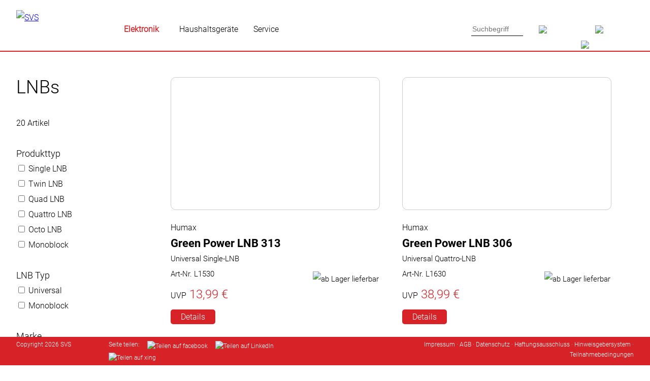

--- FILE ---
content_type: text/html; charset=UTF-8
request_url: https://www.svs-vertrieb.de/LNBs,cat-75
body_size: 23832
content:

<!DOCTYPE html>
<html lang="de">
<head>
<meta http-equiv="X-UA-Compatible" content="IE=EmulateIE7" />
<meta http-equiv="Content-Type" content="text/html; charset=UTF-8" />
<meta http-equiv="Content-Language" content="de" />
<meta name="Titel" content="SVS GmbH" />
<meta name="Author" content="SVS GmbH" />
<meta name="Copyright" content="SVS 2006 - 2026" />
<meta name="Publisher" content="sky vision Satellitenempfangstechnik GmbH" />
<meta name="identifier" content="https://www.svs-vertrieb.de" />
<meta name="thema" content="Onlineshop f&uuml;r den Einzelhandel / Fachhandel" />
<meta name="date" content="2008-10-12" />
<meta name="typ" content="produktinfo" />
<meta name="audience" content="fortgeschrittene" />
<meta name="Robots" content="INDEX,FOLLOW" />
<meta name="Revisit" content="after 7 days" />
<meta name="Language" content="de" />
<meta name="email" content="webmaster@sky-vision.de" />
<meta name="Keywords" content="" />
<meta name="Description" content="" />
<meta name="viewport" content="width=device-width,initial-scale=1.0,minimum-scale=1.0">

<meta property="og:title" content="LNBs" /> 
<meta property="og:description" content="" /> 
<meta property="og:image" content="" /> 
<meta property="og:url" content="https://www.svs-vertrieb.de/LNBs,cat-75" /> 

<title>SVS GmbH LNBs</title>

<link rel="stylesheet" href="https://www.svs-vertrieb.de/awesomecomplete/awesomplete.css" />
<script src="https://www.svs-vertrieb.de/awesomecomplete/awesomplete.js"></script>
<script src="https://www.svs-vertrieb.de/awesomecomplete/index.js"></script>

<!--[if IE 7]>
		<link href="templates/css/ie7only.css" rel="stylesheet" type="text/css" />
<![endif]-->

<link href="https://www.svs-vertrieb.de/templates/css/accordion.css" rel="stylesheet" type="text/css" />

<link rel="stylesheet" type="text/css" href="https://www.svs-vertrieb.de/shadowbox/shadowbox.css" />
<script type="text/javascript" src="https://www.svs-vertrieb.de/shadowbox/shadowbox.js"></script>
<script type="text/javascript">
Shadowbox.init({
    language:   "de-DE",
	players:    ['img', 'html', 'iframe']

});

</script>

<script type="text/javascript">
  function toggle(id){
    var e = document.getElementById(id);
     
    if (e.style.display == "none"){
       e.style.display = "";
    } else {
       e.style.display = "none";
    }
  }
  
  function toggle_hersteller(){
    var x = document.getElementById("mehr_hersteller");
	var y = document.getElementById("test");
	
    if (x.style.display == "none"){
       x.style.display = "";
	   y.innerHTML = "Weniger Hersteller"
    } else {
       x.style.display = "none";
	   y.innerHTML = "Mehr Hersteller"
    }
  }
  
 </script>

	<script type="text/javascript" src="https://www.svs-vertrieb.de/js/jquery.tools.min.js"></script>
	<link rel="stylesheet" type="text/css" href="https://www.svs-vertrieb.de/templates/css/tabs-slideshow.css" />

<script type="text/javascript">
   /*function screenInfo() {
   if (document.getElementById('showInfo')) {
      var showInfo = document.getElementById('showInfo');
      var screenText = document.createTextNode(
         "window.screen.availHeight " + window.screen.availHeight + "\n" + 
         "window.screen.availWidth  " + window.screen.availWidth + "\n" + 
         "window.screen.colorDepth  " + window.screen.colorDepth + "\n" + 
         "window.screen.height      " + window.screen.height + "\n" + 
         "window.screen.pixelDepth  " + window.screen.pixelDepth + "\n" + 
         "window.screen.width       " + window.screen.width);
      showInfo.appendChild(screenText);
   }  
}*/
</script>

<script src="https://www.svs-vertrieb.de/js/jquery-3.3.1.min.js"></script>
<script src="https://www.svs-vertrieb.de/js/jquery-ui.min.js"></script>

<link href="https://www.svs-vertrieb.de/templates/css/style.css?1768474817" rel="stylesheet" type="text/css" />

<link rel="SHORTCUT ICON" href="images/favicon.ico" />
<link rel="apple-touch-icon-precomposed" href="images/apple-touch-icon-precomposed.png" />

<script>
window.addEventListener('scroll', function() {
	if(pageYOffset > 300)
		document.querySelector('#gototop').setAttribute('style','opacity:1');
	else 
		document.querySelector('#gototop').setAttribute('style','opacity:0');
});
</script>

    <!-- Start cookieyes banner -->
    <script id="cookieyes" type="text/javascript" src="https://app.cookieyes.com/client_data/9a4adc22bf3653ceba321e50.js"></script>
    <!-- End cookieyes banner --> 

</head>

<!--<body oncontextmenu="return false">-->
<body>
	
<style>
div#showScroll{position:fixed; font-size:24px;}
div#gototop{position:fixed; right: 0px; bottom: 100px; width:40px; height: 40px; background: #666666; opacity:0; 	transition: opacity 0.75s; overflow:hidden; }
</style>

	
<!--<div id="status">0 | 0</div>-->
<div id="gototop"><a href="#top"><img src="https://www.svs-vertrieb.de/images/icons/arrow_top_w.png" border="0" alt="" width="40" /></a></div>

<a name = "top"></a>

<div id="headerMain">
	<div id="header">
		<a name="top"></a>
		
		<div id="logo">
			<a href="https://www.svs-vertrieb.de/Start"><img src="https://www.svs-vertrieb.de/images/layout/svs-logo.png" border="0" alt="SVS" height="55" /></a>
		</div>
		
			

<div id="headerNaviCenter">
			
	<div class="navi_element">
<a href="" class="navi active" title="Consumer Electronics" style="padding-left:10px;padding-right:10px; cursor:text;">Elektronik</a>
<div id="navelemsub1">
<div class="navi_element_sub">
<table width="100%" border="0">
<tr>
<td width="20%" valign="top" align="left">
<span class="navi active" style="font-family: RobotoBold; ">Empfangstechnik</span>
<br /><a href="Receiver,cat-72" class="navi ">Receiver</a><br /><a href="Spiegel---Antennen,cat-73" class="navi ">Spiegel / Antennen</a><br /><a href="Komplettanlagen,cat-74" class="navi ">Komplettanlagen</a><br /><a href="LNBs,cat-75" class="navi active">LNBs</a><br /><a href="Kabel-und-Adapter,cat-76" class="navi ">Kabel und Adapter</a><br /><a href="Mechanik,cat-77" class="navi ">Mechanik</a><br /><a href="Installationsmaterial,cat-78" class="navi ">Installationsmaterial</a><br /><a href="Verteiltechnik,cat-79" class="navi ">Verteiltechnik</a></td>

<td width="20%" valign="top" align="left">
<span class="navi " style="font-family: RobotoBold; ">TV</span>
<br /><a href="TV-Wandhalterungen,cat-157" class="navi ">Wandhalterungen</a><br /><a href="Kabel-und-Adapter,cat-90" class="navi ">Kabel und Adapter</a></td>

<td width="20%" valign="top" align="left">
<span class="navi " style="font-family: RobotoBold; ">Audio</span>
<br /><a href="DABplus-Radios,cat-83" class="navi ">DAB+ Radios</a><br /><a href="Radiowecker,cat-101" class="navi ">Radiowecker</a><br /><a href="Kopfhoerer-und-Headsets,cat-86" class="navi ">Kopfh&ouml;rer und Headsets</a><br /><a href="Kabel-und-Adapter,cat-87" class="navi ">Kabel und Adapter</a></td>

<td width="20%" valign="top" align="left">
<span class="navi " style="font-family: RobotoBold; ">KFZ-Ladetechnik</span>
<br /><a href="kfz-strom,cat-135" class="navi ">Ladekabel</a><br /><a href="Wallbox,cat-167" class="navi ">Wallbox</a><br /><a href="Zubehoer-Ev-Kabel,cat-168" class="navi ">Zubeh&ouml;r</a></td>

</tr>
</table>
</div>
</div>
</div>
<div class="navi_element">
<a href="" class="navi " title="Small Domestic Appliances / Homeware" style="padding-left:10px;padding-right:10px; cursor:text;">Haushaltsgeräte</a>
<div id="navelemsub2">
<div class="navi_element_sub">
<table width="100%" border="0">
<tr>
<td width="20%" valign="top" align="left">
<span class="navi " style="font-family: RobotoBold; ">K&uuml;chenger&auml;te</span>
<br /><a href="Toaster,cat-124" class="navi ">Toaster</a><br /><a href="Wasserkocher,cat-125" class="navi ">Wasserkocher</a><br /><a href="Mixer,cat-121" class="navi ">Mixer / Zerkleinerer</a><br /><a href="Fruehstueckssets,cat-132" class="navi ">Fr&uuml;hst&uuml;ckssets</a><br /><a href="Mobile-Kochfelder,cat-97" class="navi ">Mobiles Kochen</a><br /><a href="Grills,cat-131" class="navi ">Grills</a><br /><a href="Vakuumiersysteme,cat-183" class="navi ">Vakuumiersysteme / Vakuumierzubeh&ouml;r</a><br /><a href="Entsafter,cat-118" class="navi ">Entsafter</a><br /><a href="Sonstige_Kuechengeraete,cat-122" class="navi ">Sonstige K&uuml;chenger&auml;te</a></td>

<td width="20%" valign="top" align="left">
<span class="navi " style="font-family: RobotoBold; ">Kaffee</span>
<br /><a href="Espressomaschinen,cat-211" class="navi ">Espressomaschinen</a><br /><a href="Filterkaffeemaschinen,cat-214" class="navi ">Filterkaffeemaschinen</a><br /><a href="Kaffeem&uuml;hlen,cat-212" class="navi ">Kaffeem&uuml;hlen</a><br /><a href="Kaffeezubeh&ouml;r,cat-213" class="navi ">Kaffeezubeh&ouml;r</a><br /><a href="Pflege,cat-215" class="navi ">Pflege</a></td>

<td width="20%" valign="top" align="left">
<span class="navi " style="font-family: RobotoBold; ">Haushaltsger&auml;te</span>
<br /><a href="Staubsauger,cat-123" class="navi ">Staubsauger</a><br /><a href="Haartrockner,cat-182" class="navi ">Haartrockner</a></td>

<td width="20%" valign="top" align="left">
<span class="navi " style="font-family: RobotoBold; ">Heizen und K&uuml;hlen</span>
<br /><a href="Ventilatoren,cat-96" class="navi ">Ventilatoren</a><br /><a href="Heizluefter,cat-80" class="navi ">Heizl&uuml;fter</a><br /><a href="OEL-Radiatoren,cat-185" class="navi ">&Ouml;l-Radiatoren</a><br /><a href="Klimaanlagen,cat-127" class="navi ">Klimaanlagen</a><br /><a href="Luftreiniger-Luftbefeuchter,cat-186" class="navi ">Luftreiniger / Luftbefeuchter</a></td>

</tr>
</table>
</div>
</div>
</div>
			
	<div class="navi_element">
		<a href="" class="navi" style="cursor:text;">Service</a>
		<div id="navelemsub3">
			<div class="navi_element_sub">
					<table width="100%" border="0">
						<td width="25%" valign="top" align="left"><span class="navi " style="font-family: RobotoBold; ">&Uuml;ber SVS</span><br /><a href="SVS-Ueber-SVS-Vertrieb" class="navi " >Vertrieb</a><br /><a href="SVS-Ueber-SVS-Service" class="navi " >Service</a><br /><a href="SVS-Ueber-SVS-Innovation" class="navi " >Innovation</a><br /><a href="SVS-Ueber-SVS-Kontakt" class="navi " >Kontakt</a></td>
<td width="25%" valign="top" align="left"><span class="navi " style="font-family: RobotoBold; ">Downloads</span><br /><a href="SVS-Downloads-Marketing-Material" class="navi " >Marketing-Material</a><br /><a href="SVS-Downloads-Preislisten-und-Kataloge" class="navi " >Preislisten und Kataloge</a><br /><a href="SVS-Downloads-Software" class="navi " >Software</a><br /><a href="SVS-Downloads-Programmlisten" class="navi " >Programmlisten</a><br /><a href="SVS-Downloads-PVR-Upgrades" class="navi " >PVR-Upgrades</a><br /><a href="SVS-Downloads-Konformitaetserklaerungen" class="navi " >Konformit&auml;tserkl&auml;rungen</a></td>
<td width="25%" valign="top" align="left"><span class="navi " style="font-family: RobotoBold; ">Hilfe &amp; Service</span><br /><a href="SVS-Hilfe-und-Service-DVB-T2-European" class="navi " >DVB-T2 European</a><br /><a href="SVS-Hilfe-und-Service-Garantiebedingungen" class="navi " >Garantiebedingungen</a><br /><a href="SVS-Hilfe-und-Service-FAQ" class="navi " >FAQ</a><br /><a href="SVS-Hilfe-und-Service-Formulare" class="navi " >Formulare</a><br /><a href="SVS-Hilfe-und-Service-Anlieferbedingungen" class="navi " >Anlieferbedingungen</a><br /><a href="SVS-Hilfe-und-Service-Externe-Speichermedien" class="navi " >Externe Speichermedien</a></td>
<td width="25%" valign="top" align="left"><span class="navi " style="font-family: RobotoBold; ">News &amp; Infos</span><br /><a href="SVS-News-und-Infos-Aktuelle-Neuigkeiten" class="navi " >Aktuelle Neuigkeiten</a><br /><a href="SVS-News-und-Infos-Lieferinformationen" class="navi " >Lieferinformationen</a><br /><a href="SVS-News-und-Infos-COVID-19-Massnahmen" class="navi " >COVID-19 Ma&szlig;nahmen</a></td>
					</table>
			</div>
		</div>
	</div>
	
</div>

<script>
// Abstand nach links ermitteln
function getCoords(elem) {
  let box = elem.getBoundingClientRect();

  return {
	top: box.top + pageYOffset,
	left: box.left + pageXOffset
  };				 
}
				
function ermittle_abstand(elem) {
	var abstandLinks = ( Math.round( getCoords(elem).left));
	var abstandLinksMargin = abstandLinks * -1;
					
	return abstandLinksMargin;
}
				
var elem_subnavi = document.getElementById("navelemsub1"); 
var leftmargin = ermittle_abstand(elem_subnavi); 
var elem_subnavi2 = document.getElementById("navelemsub2");
var leftmargin2 = ermittle_abstand(elem_subnavi2);
var elem_subnavi3 = document.getElementById("navelemsub3");
var leftmargin3 = ermittle_abstand(elem_subnavi3);
var elem_subnavi4 = document.getElementById("navelemsub4");
var leftmargin4 = ermittle_abstand(elem_subnavi4);
var elem_subnavi5 = document.getElementById("navelemsub5");
var leftmargin5 = ermittle_abstand(elem_subnavi5);
var elem_subnavi6 = document.getElementById("navelemsub6");
var leftmargin6 = ermittle_abstand(elem_subnavi6);

</script>
		
<script>
				
var fensterbreite = document.querySelector('html').clientWidth; //alert(fensterbreite);

var leftpadding = leftmargin * -1; //alert(leftpadding);

var element1 = document.getElementById('navelemsub1');
var element2 = document.getElementById('navelemsub2');
var element3 = document.getElementById('navelemsub3');
var element4 = document.getElementById('navelemsub4');
var element5 = document.getElementById('navelemsub5');
var element6 = document.getElementById('navelemsub6');

//var elem_subnavi = document.getElementsByClassName("navi_element_sub");
// var abstandLinks = ( Math.round( getCoords(element1).left));
// var abstandLinksMargin = abstandLinks * -1;
//alert(abstandLinksMargin);
//document.getElementsByClassName('maincontent').style.margin = '0px 0px 0px ' + abstandLinksMargin + 'px';

document.getElementById('navelemsub1').style.margin = '0px 0px 0px ' + leftmargin + 'px';
document.getElementById('navelemsub1').style.width = fensterbreite + 'px';
//document.getElementById('navelemsub1').style.padding = '20px ' + leftpadding + 'px 0px ' + leftpadding + 'px';

document.getElementById('navelemsub2').style.margin = '0px 0px 0px ' + leftmargin2 + 'px';
document.getElementById('navelemsub2').style.width = fensterbreite + 'px';
//document.getElementById('navelemsub2').style.padding = '20px ' + leftpadding + 'px 0px ' + leftpadding + 'px';

document.getElementById('navelemsub3').style.margin = '0px 0px 0px ' + leftmargin3 + 'px';
document.getElementById('navelemsub3').style.width = fensterbreite + 'px';
//document.getElementById('navelemsub3').style.padding = '20px ' + leftpadding + 'px 0px ' + leftpadding + 'px';

document.getElementById('navelemsub4').style.margin = '0px 0px 0px ' + leftmargin4 + 'px';
document.getElementById('navelemsub4').style.width = fensterbreite + 'px';
//document.getElementById('navelemsub4').style.padding = '20px ' + leftpadding + 'px 0px ' + leftpadding + 'px';

document.getElementById('navelemsub5').style.margin = '0px 0px 0px ' + leftmargin5 + 'px';
document.getElementById('navelemsub5').style.width = fensterbreite + 'px';
//document.getElementById('navelemsub5').style.padding = '20px ' + leftpadding + 'px 0px ' + leftpadding + 'px';
	
document.getElementById('navelemsub6').style.margin = '0px 0px 0px ' + leftmargin6 + 'px';
document.getElementById('navelemsub6').style.width = fensterbreite + 'px';
//document.getElementById('navelemsub5').style.padding = '20px ' + leftpadding + 'px 0px ' + leftpadding + 'px';

</script>		
		
		
		<div id="headerNaviSearch">
			<!--<div id="searchfield">-->
				<form action="" method="post">
					<input type="search" class="awesomplete" data-maxitems="8" data-minchars="3" placeholder="Suchbegriff" id="artsearch" name="article_search" required />
					<input type="submit" name="submit_search_header" class="button_search_header" value="" />
				</form>
								<script type="text/javascript">
					var input = document.getElementById("artsearch");

					// Show label but insert value into the input:
					new Awesomplete(input, {
						list: [
							{ label: "<b>Humax Flat H40D, Single Unauffälliger Satellitenspiegel für 1 Teilnehmer</b><br />Artikel-Nr.: E1340<br />EAN 4043745213409", value: "E1340" },
{ label: "<b>SET-ONE EasyOne 740 HD IR HDTV DVB-T2 Receiver mit freenet TV</b><br />Artikel-Nr.: R7174<br />EAN 4260141715676", value: "R7174" },
{ label: "<b>Humax HD Nano Digitaler HD Satellitenreceiver</b><br />Artikel-Nr.: R8705<br />EAN 8809095669930", value: "R8705" },
{ label: "<b>Humax HD Fox Digitaler HD Satellitenreceiver</b><br />Artikel-Nr.: R8716<br />EAN 8809095669947", value: "R8716" },
{ label: "<b>Solis Steel Toaster (Typ 8002) Edelstahl Toaster mit 2 Schlitzen</b><br />Artikel-Nr.: S0016<br />EAN 7611210920120", value: "S0016" },
{ label: "<b>Solis Tea Kettle Digital (Typ 5515) Tee- und Wasserkocher mit LCD Display</b><br />Artikel-Nr.: S0017<br />EAN 7611210962359", value: "S0017" },
{ label: "<b>Solis Vac Prestige (Typ 575) Automatisches Vakuumversiegelungssystem Premium</b><br />Artikel-Nr.: S0100<br />EAN 7611210922209", value: "S0100" },
{ label: "<b>Solis 3 in 1 Combi Grill (Typ 796) Tischgrill, Fondue und Raclette</b><br />Artikel-Nr.: S0129<br />EAN 7611210977216", value: "S0129" },
{ label: "<b>sky vision HDTV Camping Koffer Komplette Satellitenanlage im Koffer</b><br />Artikel-Nr.: A0052<br />EAN 4043745100525", value: "A0052" },
{ label: "<b>sky vision HDTV Camping-Koffer Satellitenanlage ohne Receiver</b><br />Artikel-Nr.: A0056<br />EAN 4043745100563", value: "A0056" },
{ label: "<b>Humax Flat H40D, Single Fensterdurchführung + SAT-Kabel</b><br />Artikel-Nr.: A1341<br />EAN 4043745113419", value: "A1341" },
{ label: "<b>SET-ONE EasyOne 740 DVB-T2 Receiver Camping Bundle 12 V Kabel, HDMI Kabel, passive Antenne</b><br />Artikel-Nr.: A2105<br />EAN 4043745121056", value: "A2105" },
{ label: "<b>SET-ONE EasyOne 740 DVB-T2 Receiver Home Bundle HDMI Kabel, aktive Antenne</b><br />Artikel-Nr.: A2106<br />EAN 4043745121063", value: "A2106" },
{ label: "<b>SET-ONE EasyOne 740 DVB-T2 Receiver Home Bundle HDMI Kabel, passive Antenne</b><br />Artikel-Nr.: A2107<br />EAN 4043745121070", value: "A2107" },
{ label: "<b>Vantage VT-92 DVB-T2 Receiver Home Bundle akt. Ant. HDMI Kabel, Aktive Antenne</b><br />Artikel-Nr.: A2125<br />EAN 4043745121254", value: "A2125" },
{ label: "<b>Vantage VT-92 DVB-T2 Receiver Home Bundle pas. Ant. HDMI Kabel, passive Antenne</b><br />Artikel-Nr.: A2126<br />EAN 4043745121261", value: "A2126" },
{ label: "<b>Vantage Receiver VT-92 mit Antenne VTA-94 Set aus DVB-T2 Receiver mit Antenne</b><br />Artikel-Nr.: A2127<br />EAN 4043745121278", value: "A2127" },
{ label: "<b>SET-ONE EasyOne 740 DVB-T2 Receiver HDMI Bundle HDMI Kabel</b><br />Artikel-Nr.: A2130<br />EAN 4043745121308", value: "A2130" },
{ label: "<b>Deltaco EV-3205 + Tasche 3-phasig IEC Typ 2 auf Typ 2 - 32 A 22kW, 5m</b><br />Artikel-Nr.: A3000<br />EAN 4043745130003", value: "A3000" },
{ label: "<b>Deltaco EV-3205 + Tasche & Steckerhalterung 3-phasig IEC Typ 2 auf Typ 2 - 32 A 22kW, 5m</b><br />Artikel-Nr.: A3001<br />EAN 4043745130010", value: "A3001" },
{ label: "<b>Deltaco EV-3215 + Tasche 3-phasig IEC Typ 2 auf Typ 2 - 16A 11kW, 5m</b><br />Artikel-Nr.: A3002<br />EAN 4043745130027", value: "A3002" },
{ label: "<b>Deltaco EV-3215 + Tasche & Steckerhalterung 3-phasig IEC Typ 2 auf Typ 2 - 16A 11kW, 5m</b><br />Artikel-Nr.: A3003<br />EAN 4043745130034", value: "A3003" },
{ label: "<b>Deltaco EV-12010 + Tasche & Steckerhalterung 1-phasig IEC Typ 2 auf Typ 2 - 16A 3.6kW, 10m</b><br />Artikel-Nr.: A3004<br />EAN 4043745130041", value: "A3004" },
{ label: "<b>Deltaco EV-4120 + Steckerhalterung Wallbox 1-phasig mit Typ 2 Steckdose, 6A - 16A</b><br />Artikel-Nr.: A3005<br />EAN 4043745130058", value: "A3005" },
{ label: "<b>Deltaco EV-4320 Wallbox + EV-Ladekabel & Steckerhalterung Wallbox 3-phasig Typ 2 Steckdose, EV-Ladekabel Typ 2 auf Typ 2 - 16 A 11 kW, 5 m</b><br />Artikel-Nr.: A3007<br />EAN 4043745130072", value: "A3007" },
{ label: "<b>Deltaco EV-1226 + Tasche, Steckerhalterung & Montagepfosten 1-phasig Schutzkontakt-Stecker auf Typ 2, 6A - 16A, 5,5m</b><br />Artikel-Nr.: A3008<br />EAN 4043745130089", value: "A3008" },
{ label: "<b>Deltaco EV-4320 Wallbox + EV-Ladekabel & Tasche Wallbox 3-phasig Typ 2 Steckdose, EV-Ladekabel Typ 2 auf Typ 2 - 16 A 11 kW, 5 m</b><br />Artikel-Nr.: A3009<br />EAN 4043745130096", value: "A3009" },
{ label: "<b>Vistron YOUTUNE1 DAB+ Radiotuner + Antenne</b><br />Artikel-Nr.: A8501<br />EAN 4043745185010", value: "A8501" },
{ label: "<b>sky vision Basic Satellitenspiegel 58 cm Stahlspiegel hellgrau</b><br />Artikel-Nr.: E0055<br />EAN 4043745200553", value: "E0055" },
{ label: "<b>sky vision Basic Satellitenspiegel 80 cm Stahlspiegel hellgrau</b><br />Artikel-Nr.: E0076<br />EAN 4043745200768", value: "E0076" },
{ label: "<b>sky vision Ideal 65 cm Alu Satellitenspiegel hellgrau</b><br />Artikel-Nr.: E0461<br />EAN 4043745204612", value: "E0461" },
{ label: "<b>sky vision Ideal 65 cm Alu Satellitenspiegel anthrazit</b><br />Artikel-Nr.: E0464<br />EAN 4043745204643", value: "E0464" },
{ label: "<b>sky vision Ideal 75 cm Alu Satellitenspiegel hellgrau</b><br />Artikel-Nr.: E0481<br />EAN 4043745204810", value: "E0481" },
{ label: "<b>sky vision Ideal 75 cm Alu Satellitenspiegel dunkelrot</b><br />Artikel-Nr.: E0483<br />EAN 4043745204834", value: "E0483" },
{ label: "<b>sky vision Ideal 75 cm Alu Satellitenspiegel anthrazit</b><br />Artikel-Nr.: E0484<br />EAN 4043745204841", value: "E0484" },
{ label: "<b>Humax Feedschelle für Multifeed Schiene</b><br />Artikel-Nr.: E0751<br />EAN 4043745207514", value: "E0751" },
{ label: "<b>Humax Multifeedschiene max. 14°</b><br />Artikel-Nr.: E0752<br />EAN 4043745207521", value: "E0752" },
{ label: "<b>Humax Multifeedschiene max. 24°</b><br />Artikel-Nr.: E0754<br />EAN 4043745207545", value: "E0754" },
{ label: "<b>Humax Höhenverstellbare Feedschelle für Humax Spiegel</b><br />Artikel-Nr.: E0755<br />EAN 4043745207552", value: "E0755" },
{ label: "<b>Feedbrackethalterung Professional Spiegel</b><br />Artikel-Nr.: E0757<br />EAN 4043745207576", value: "E0757" },
{ label: "<b>Humax Professional 65 cm Alu Satellitenspiegel hellgrau</b><br />Artikel-Nr.: E0761<br />EAN 4043745207613", value: "E0761" },
{ label: "<b>Humax Professional 65 cm Alu Satellitenspiegel ziegelrot</b><br />Artikel-Nr.: E0763<br />EAN 4043745207637", value: "E0763" },
{ label: "<b>Humax Professional 65 cm Alu Satellitenspiegel anthrazit</b><br />Artikel-Nr.: E0764<br />EAN 4043745207644", value: "E0764" },
{ label: "<b>Humax Professional 75 cm Alu Satellitenspiegel hellgrau</b><br />Artikel-Nr.: E0771<br />EAN 4043745207712", value: "E0771" },
{ label: "<b>Humax Professional 75 cm Alu Satellitenspiegel ziegelrot</b><br />Artikel-Nr.: E0773<br />EAN 4043745207736", value: "E0773" },
{ label: "<b>Humax Professional 75 cm Alu Satellitenspiegel anthrazit</b><br />Artikel-Nr.: E0774<br />EAN 4043745207743", value: "E0774" },
{ label: "<b>Humax Professional 90 cm Alu Satellitenspiegel hellgrau</b><br />Artikel-Nr.: E0791<br />EAN 4043745207910", value: "E0791" },
{ label: "<b>Humax Professional 90 cm Alu Satellitenspiegel ziegelrot</b><br />Artikel-Nr.: E0793<br />EAN 4043745207934", value: "E0793" },
{ label: "<b>Humax Professional 90 cm Alu Satellitenspiegel anthrazit</b><br />Artikel-Nr.: E0794<br />EAN 4043745207941", value: "E0794" },
{ label: "<b>Einmalware / Sonderartikel </b><br />Artikel-Nr.: E1<br />EAN 4043745020007", value: "E1" },
{ label: "<b>Humax Flat H39D, Single Unauffälliger Satellitenspiegel</b><br />Artikel-Nr.: E1335<br />EAN 4043745213355", value: "E1335" },
{ label: "<b>Humax Flat H40D - Single VE1/32/80</b><br />Artikel-Nr.: E1343<br />EAN 4043745213430", value: "E1343" },
{ label: "<b> Humax-Spiegel 65 professional hell VE 12/17</b><br />Artikel-Nr.: E1761<br />EAN 4043745217612", value: "E1761" },
{ label: "<b> Humax-Spiegel 65 professional ziegelrot VE 12/17  150</b><br />Artikel-Nr.: E1763<br />EAN 4043745217636", value: "E1763" },
{ label: "<b> Humax-Spiegel 65 professional anthrazit VE 12/17</b><br />Artikel-Nr.: E1764<br />EAN 4043745217643", value: "E1764" },
{ label: "<b> Humax-Spiegel 75 professional hell VE10/14</b><br />Artikel-Nr.: E1771<br />EAN 4043745217711", value: "E1771" },
{ label: "<b> Humax-Spiegel 75 professional ziegelrot VE10/14  150</b><br />Artikel-Nr.: E1773<br />EAN 4043745217735", value: "E1773" },
{ label: "<b> Humax-Spiegel 75 professional anthrazit VE10/14</b><br />Artikel-Nr.: E1774<br />EAN 4043745217742", value: "E1774" },
{ label: "<b>Humax Flat H39D2, Twin Unauffälliger Satellitenspiegel</b><br />Artikel-Nr.: E2335<br />EAN 4043745223354", value: "E2335" },
{ label: "<b>Humax Flat H40D2 - Twin Unauffälliger Satellitenspiegel für 2 Teilnehmer</b><br />Artikel-Nr.: E2340<br />EAN 4043745223408", value: "E2340" },
{ label: "<b>Humax Flat H40D2 - Twin VE1/32/80</b><br />Artikel-Nr.: E2343<br />EAN 4043745223439", value: "E2343" },
{ label: "<b>Humax Flat H39D4, Quad Unauffälliger Satellitenspiegel</b><br />Artikel-Nr.: E4335<br />EAN 4043745243352", value: "E4335" },
{ label: "<b>Humax Flat H40D4 - Quad Unauffälliger Satellitenspiegel für 4 Teilnehmer</b><br />Artikel-Nr.: E4340<br />EAN 4043745243406", value: "E4340" },
{ label: "<b>Humax Flat H40D4 - Quad VE1/32/80,</b><br />Artikel-Nr.: E4343<br />EAN 4043745243437", value: "E4343" },
{ label: "<b>ELEEELS X3 Massagepistole</b><br />Artikel-Nr.: EM001<br />EAN 4895213400145", value: "EM001" },
{ label: "<b>ELEEELS X1T-B Massagepistole mit drehbarem Griff, schwarz</b><br />Artikel-Nr.: EM002<br />EAN 4895213400084", value: "EM002" },
{ label: "<b>ELEEELS X1T-W Massagepistole mit drehbarem Griff, weiß</b><br />Artikel-Nr.: EM003<br />EAN 4895213400114", value: "EM003" },
{ label: "<b>ELEEELS A1 Kabelloses Beinmassagegerät</b><br />Artikel-Nr.: EM004<br />EAN 4895213400152", value: "EM004" },
{ label: "<b>ELEEELS R1 Kniegelenkspflege</b><br />Artikel-Nr.: EM005<br />EAN 4895213400206", value: "EM005" },
{ label: "<b>ELEEELS R2 Rückenpflege</b><br />Artikel-Nr.: EM006<br />EAN 4895213400213", value: "EM006" },
{ label: "<b> </b><br />Artikel-Nr.: EM007<br />EAN 4895213400183", value: "EM007" },
{ label: "<b>ELEEELS X4 Massagepistole mit drehbarem Griff</b><br />Artikel-Nr.: EM009<br />EAN 4895213400275", value: "EM009" },
{ label: "<b> </b><br />Artikel-Nr.: EM010<br />EAN 4895213400411", value: "EM010" },
{ label: "<b>ELEEELS S1 Hot Stone Massage</b><br />Artikel-Nr.: EM011<br />EAN 4895213400282", value: "EM011" },
{ label: "<b>ELEEELS P2 Taschenmassagepistole</b><br />Artikel-Nr.: EM013<br />EAN 4895213400480", value: "EM013" },
{ label: "<b>Frugalino WM3050i QI-Wecker Wecker mit QI-Ladefunktion</b><br />Artikel-Nr.: FBA016<br />EAN 4099574100168", value: "FBA016" },
{ label: "<b>Informa Living Collect. 3x Asien Bildercollection 2</b><br />Artikel-Nr.: FP301<br />EAN 0054047441623", value: "FP301" },
{ label: "<b>Informa Living Collect. 3x Natur Bildercollection 4</b><br />Artikel-Nr.: FP303<br />EAN 0054047441647", value: "FP303" },
{ label: "<b>Informa Living Collect. 3x Tiere Afrika Bildercollection 5</b><br />Artikel-Nr.: FP304<br />EAN 0054047441654", value: "FP304" },
{ label: "<b>Informa Living Collect. 3x Safari Bildercollection 7</b><br />Artikel-Nr.: FP306<br />EAN 0054047441678", value: "FP306" },
{ label: "<b>Informa LC - Rahmen sw + 3x Hund Bildercollection 1 (Beagle, Mops, Jack Russel)</b><br />Artikel-Nr.: FP400<br />EAN 0054047445522", value: "FP400" },
{ label: "<b>Informa LC - Rahmen ws + 3x Hund Bildercollection 1 (Beagle, Mops, Jack Russel)</b><br />Artikel-Nr.: FP401<br />EAN 0054047445539", value: "FP401" },
{ label: "<b>Informa LC - Holz Flora + 3x Hund Bildercollection 1 (Beagle, Mops, Jack Russel)</b><br />Artikel-Nr.: FP402<br />EAN 0054047445546", value: "FP402" },
{ label: "<b>Informa Informa LC - Rahmen sw + 3x Asien Rahmen sw mit Bildercollection 2</b><br />Artikel-Nr.: FP403<br />EAN 0054047445553", value: "FP403" },
{ label: "<b>Informa Informa LC - Rahmen ws + 3x Asien Rahmen ws mit Bildercollection 2</b><br />Artikel-Nr.: FP404<br />EAN 0054047445560", value: "FP404" },
{ label: "<b>Informa Informa LC - Holz Flora 3x Asien Rahmen Holz + Bildercollection 2</b><br />Artikel-Nr.: FP405<br />EAN 0054047445577", value: "FP405" },
{ label: "<b>Informa Informa LC - Rahmen sw + 3x Städte Deu Rahmen sw mit Bildercollection 3</b><br />Artikel-Nr.: FP406<br />EAN 0054047445584", value: "FP406" },
{ label: "<b>Informa Informa LC - Rahmen ws + 3x Städte Deu Rahmen ws mit Bildercollection 3</b><br />Artikel-Nr.: FP407<br />EAN 0054047445591", value: "FP407" },
{ label: "<b>Informa Informa LC - Holz Flora 3x Städte Deu Rahmen Holz + Bildercollection 3</b><br />Artikel-Nr.: FP408<br />EAN 0054047445607", value: "FP408" },
{ label: "<b>Informa Informa LC - Rahmen sw + 3x Natur Rahmen sw mit Bildercollection 4</b><br />Artikel-Nr.: FP409<br />EAN 0054047445614", value: "FP409" },
{ label: "<b>Informa Informa LC - Rahmen ws + 3x Natur Rahmen ws mit Bildercollection 4</b><br />Artikel-Nr.: FP410<br />EAN 0054047445621", value: "FP410" },
{ label: "<b>Informa Informa LC - Holz Flora 3x Natur Rahmen Holz + Bildercollection 4</b><br />Artikel-Nr.: FP411<br />EAN 0054047445638", value: "FP411" },
{ label: "<b>Informa Informa LC - Rahmen sw + 3x Tiere Afrika Rahmen sw mit Bildercollection 5</b><br />Artikel-Nr.: FP412<br />EAN 0054047445645", value: "FP412" },
{ label: "<b>Informa Informa LC - Rahmen ws + 3x Tiere Afrika Rahmen ws mit Bildercollection 5</b><br />Artikel-Nr.: FP413<br />EAN 0054047445652", value: "FP413" },
{ label: "<b>Informa Informa LC - Holz Flora 3x Tiere Afrika Rahmen Holz + Bildercollection 5</b><br />Artikel-Nr.: FP414<br />EAN 0054047445669", value: "FP414" },
{ label: "<b>Informa Informa LC - Rahmen sw + 3x Nebel Rahmen sw mit Bildercollection 6</b><br />Artikel-Nr.: FP415<br />EAN 0054047445676", value: "FP415" },
{ label: "<b>Informa Informa LC - Rahmen ws + 3x Nebel Rahmen ws mit Bildercollection 6</b><br />Artikel-Nr.: FP416<br />EAN 0054047445683", value: "FP416" },
{ label: "<b>Informa Informa LC - Holz Flora 3x Nebel Rahmen Holz + Bildercollection 6</b><br />Artikel-Nr.: FP417<br />EAN 0054047445690", value: "FP417" },
{ label: "<b>Informa Informa LC - Rahmen sw + 3x Safari Rahmen sw mit Bildercollection 7</b><br />Artikel-Nr.: FP418<br />EAN 0054047445706", value: "FP418" },
{ label: "<b>Informa Informa LC - Rahmen ws + 3x Safari Rahmen ws mit Bildercollection 7</b><br />Artikel-Nr.: FP419<br />EAN 0054047445713", value: "FP419" },
{ label: "<b>Informa Informa LC - Holz Flora 3x Safari Rahmen Holz + Bildercollection 7</b><br />Artikel-Nr.: FP420<br />EAN 0054047445720", value: "FP420" },
{ label: "<b>Informa Informa LC - Rahmen sw + 3x Städte Eur. Rahmen sw mit Bildercollection 8</b><br />Artikel-Nr.: FP421<br />EAN 0054047445737", value: "FP421" },
{ label: "<b>Informa Informa LC - Rahmen ws + 3x Städte Eur. Rahmen ws mit Bildercollection 8</b><br />Artikel-Nr.: FP422<br />EAN 0054047445744", value: "FP422" },
{ label: "<b>Informa Informa LC - Holz Flora 3x Städte Eur. Rahmen Holz + Bildercollection 8</b><br />Artikel-Nr.: FP423<br />EAN 0054047445751", value: "FP423" },
{ label: "<b>freenet TV 3in1 Hybrid TV Stick inkl. 3 Monate freenet TV, Android TV 3, mehr als 7000 Apps</b><br />Artikel-Nr.: FR001<br />EAN 4043972296510", value: "FR001" },
{ label: "<b>freenet TV 3in1 Hybrid TV Stick inkl. 12 Monate freenet TV, Android TV 12, mehr als 7000 Apps</b><br />Artikel-Nr.: FR002<br />EAN 4043972296503", value: "FR002" },
{ label: "<b>freenet TV CI+ TV Modul inkl. 1 Monat freenet TV</b><br />Artikel-Nr.: FR005<br />EAN 4260475899974", value: "FR005" },
{ label: "<b>freenet TV CI+ TV Modul inkl. 3 Monate freenet TV</b><br />Artikel-Nr.: FR006<br />EAN 4260475890018", value: "FR006" },
{ label: "<b>freenet TV CI+ TV Modul inkl. 12 Monate freenet TV</b><br />Artikel-Nr.: FR007<br />EAN 4260475899981", value: "FR007" },
{ label: "<b> 3-Loch Antennensteckdose, Durchgangsdose</b><br />Artikel-Nr.: G8320<br />EAN 4043745383201", value: "G8320" },
{ label: "<b> 4-Loch Enddose für TV/Radio/SAT mit Abdeckung</b><br />Artikel-Nr.: G8334<br />EAN 4043745383348", value: "G8334" },
{ label: "<b>Humax HAT 52 Vierfach Antennenenddose mit Abdeckung</b><br />Artikel-Nr.: G9361<br />EAN 4043745393613", value: "G9361" },
{ label: "<b>Gemstones Amethyst Kugel gestreift, ca. Ø  11 cm, 2,2 Kg </b><br />Artikel-Nr.: GEM0001<br />EAN 0000000000001", value: "GEM0001" },
{ label: "<b>Gemstones Amethyst Kugel gestreift, ca. Ø  9 cm, 1,4 Kg </b><br />Artikel-Nr.: GEM0002<br />EAN 0000000000002", value: "GEM0002" },
{ label: "<b>Gemstones Malachit poliert, ca. 11 x 8 cm </b><br />Artikel-Nr.: GEM0003<br />EAN 0000000000003", value: "GEM0003" },
{ label: "<b>Gemstones Malachit poliert, ca. 9 x 5 cm </b><br />Artikel-Nr.: GEM0004<br />EAN 0000000000004", value: "GEM0004" },
{ label: "<b>Gemstones Malachit poliert, ca. 12 x 7 cm </b><br />Artikel-Nr.: GEM0005<br />EAN 0000000000005", value: "GEM0005" },
{ label: "<b>Gemstones Celestit Geode, ca. 16 x 15 cm 2,8 kg </b><br />Artikel-Nr.: GEM0006<br />EAN 0000000000006", value: "GEM0006" },
{ label: "<b>Gemstones Celestit Geode, ca. 14 x 13 cm 2,3 kg </b><br />Artikel-Nr.: GEM0007<br />EAN 0000000000007", value: "GEM0007" },
{ label: "<b>Gemstones Celestit Druse, ca. 17 x 15 cm 2,6 kg </b><br />Artikel-Nr.: GEM0008<br />EAN 0000000000008", value: "GEM0008" },
{ label: "<b>Gemstones Amethyst Geode, ca. 19 x 17 cm 3,4 kg </b><br />Artikel-Nr.: GEM0009<br />EAN 0000000000009", value: "GEM0009" },
{ label: "<b>Gemstones Amethyst Geode, ca. 15 x 12 cm 3,2 kg </b><br />Artikel-Nr.: GEM0010<br />EAN 0000000000010", value: "GEM0010" },
{ label: "<b>Gemstones Amethyst Geode, ca. 13 x 9 cm 1,2 kg </b><br />Artikel-Nr.: GEM0011<br />EAN 0000000000011", value: "GEM0011" },
{ label: "<b>Gemstones Amethyst Herz, ca. 16 x 15 cm 1,4 kg </b><br />Artikel-Nr.: GEM0012<br />EAN 0000000000012", value: "GEM0012" },
{ label: "<b>Gemstones Amethyst Herz, ca. 15 x 13 cm 1,1 kg </b><br />Artikel-Nr.: GEM0013<br />EAN 0000000000013", value: "GEM0013" },
{ label: "<b>Gemstones Amethyst Herz, ca. 19 x 16 cm 2 kg </b><br />Artikel-Nr.: GEM0014<br />EAN 0000000000014", value: "GEM0014" },
{ label: "<b>Gemstones Calcit in Matrix Spitze, ca. 30 cm hoch </b><br />Artikel-Nr.: GEM0015<br />EAN 0000000000015", value: "GEM0015" },
{ label: "<b>Gemstones Calcit in Matrix Spitze, ca. 28 cm hcoh </b><br />Artikel-Nr.: GEM0016<br />EAN 0000000000016", value: "GEM0016" },
{ label: "<b>Gemstones Jaspis Spitze, ca. 40 cm hoch 2,1 kg </b><br />Artikel-Nr.: GEM0017<br />EAN 0000000000017", value: "GEM0017" },
{ label: "<b>Gemstones Jaspis Spitze, ca. 40 cm hoch 1,8 kg </b><br />Artikel-Nr.: GEM0018<br />EAN 0000000000018", value: "GEM0018" },
{ label: "<b>Gemstones Lapis poliert, ca. 17 x 13 cm 2,3 kg </b><br />Artikel-Nr.: GEM0019<br />EAN 0000000000019", value: "GEM0019" },
{ label: "<b>Gemstones Lapis poliert, ca. 13 x 10 cm </b><br />Artikel-Nr.: GEM0020<br />EAN 0000000000020", value: "GEM0020" },
{ label: "<b>Gemstones Lapis poliert, ca. 13 x 7 cm </b><br />Artikel-Nr.: GEM0021<br />EAN 0000000000021", value: "GEM0021" },
{ label: "<b>Gemstones Rosenquarz Schale, ca. 18 x 12 cm </b><br />Artikel-Nr.: GEM0022<br />EAN 0000000000022", value: "GEM0022" },
{ label: "<b>Gemstones Rosenquarz Schale, ca 19 x 13 cm </b><br />Artikel-Nr.: GEM0023<br />EAN 0000000000023", value: "GEM0023" },
{ label: "<b>Gemstones Rosenquarz Schale, ca. 18 x 12 cm </b><br />Artikel-Nr.: GEM0024<br />EAN 0000000000024", value: "GEM0024" },
{ label: "<b>Gemstones Mondstein Freiform, ca. 14 x 8 cm </b><br />Artikel-Nr.: GEM0025<br />EAN 0000000000025", value: "GEM0025" },
{ label: "<b>Gemstones Mondstein Freiform, ca. 12 x 8 cm </b><br />Artikel-Nr.: GEM0026<br />EAN 0000000000026", value: "GEM0026" },
{ label: "<b>Gemstones Mondstein Freiform, ca 12 x 7 cm </b><br />Artikel-Nr.: GEM0027<br />EAN 0000000000027", value: "GEM0027" },
{ label: "<b>Gemstones Kristall Spitze, ca. 17,5 cm hoch 1,5 kg </b><br />Artikel-Nr.: GEM0029<br />EAN 0000000000029", value: "GEM0029" },
{ label: "<b>Gemstones Kristall Spitze, ca. 23,5 cm hoch 2,2 kg </b><br />Artikel-Nr.: GEM0030<br />EAN 0000000000030", value: "GEM0030" },
{ label: "<b>Gemstones Kristall Spitze, ca. 18,5 cm hoch, 1,1 kg </b><br />Artikel-Nr.: GEM0031<br />EAN 0000000000031", value: "GEM0031" },
{ label: "<b>Gemstones Occan Jaspis Spitze, ca. 20,5 cm hoch 0,9 kg </b><br />Artikel-Nr.: GEM0033<br />EAN 0000000000033", value: "GEM0033" },
{ label: "<b>Gemstones Occan Jaspis Spitze, ca. 24,5 cm hoch 1,8 kg </b><br />Artikel-Nr.: GEM0034<br />EAN 0000000000034", value: "GEM0034" },
{ label: "<b>Gemstones Ocean Jaspis Spitze, ca. 28 cm hoch 1,9 kg </b><br />Artikel-Nr.: GEM0035<br />EAN 0000000000035", value: "GEM0035" },
{ label: "<b>Gemstones Ocean Jaspis Freiform, ca. 16 x 11 cm 2 kg </b><br />Artikel-Nr.: GEM0036<br />EAN 0000000000036", value: "GEM0036" },
{ label: "<b>Gemstones Ocean Jaspis Freiform, ca. 14 x 9 cm 1,3 kg </b><br />Artikel-Nr.: GEM0037<br />EAN 0000000000037", value: "GEM0037" },
{ label: "<b>Gemstones Ocean Jaspis Freiform, ca. 21 x 15 cm 3,6 kg </b><br />Artikel-Nr.: GEM0038<br />EAN 0000000000038", value: "GEM0038" },
{ label: "<b>Gemstones Fluorit Kugel, ca. Ø 7,5 cm </b><br />Artikel-Nr.: GEM0039<br />EAN 0000000000039", value: "GEM0039" },
{ label: "<b>Gemstones Fluorit Kugel, ca. Ø 7 cm </b><br />Artikel-Nr.: GEM0040<br />EAN 0000000000040", value: "GEM0040" },
{ label: "<b>Gemstones Fluorit Kugel, ca. Ø 5,5 cm </b><br />Artikel-Nr.: GEM0041<br />EAN 0000000000041", value: "GEM0041" },
{ label: "<b>Gemstones Fluorit Kugel, ca. Ø 5,5 cm </b><br />Artikel-Nr.: GEM0042<br />EAN 0000000000042", value: "GEM0042" },
{ label: "<b>Gemstones Fluorit Kugel, ca. Ø 5,5 cm </b><br />Artikel-Nr.: GEM0043<br />EAN 0000000000043", value: "GEM0043" },
{ label: "<b>Gemstones Fluorit Kugel, ca. Ø 5,5 cm </b><br />Artikel-Nr.: GEM0044<br />EAN 0000000000044", value: "GEM0044" },
{ label: "<b>Gemstones Kristallstufe, ca. 20 x 9 cm 2,7 kg </b><br />Artikel-Nr.: GEM0045<br />EAN 0000000000045", value: "GEM0045" },
{ label: "<b>Gemstones Kristallstufe, ca. 21 x 9 cm 1,9 kg </b><br />Artikel-Nr.: GEM0046<br />EAN 0000000000046", value: "GEM0046" },
{ label: "<b>Gemstones Kristallstufe, ca. 14 x 9 cm 1,2 kg </b><br />Artikel-Nr.: GEM0047<br />EAN 0000000000047", value: "GEM0047" },
{ label: "<b>Gemstones Ammoniten Paar, ca. 16 x 13 cm </b><br />Artikel-Nr.: GEM0048<br />EAN 0000000000048", value: "GEM0048" },
{ label: "<b>Gemstones Ammoniten Paar, ca. 13 x 11 cm </b><br />Artikel-Nr.: GEM0049<br />EAN 0000000000049", value: "GEM0049" },
{ label: "<b>Gemstones Ammoniten Paar, ca. 21 x 17 cm 2 kg </b><br />Artikel-Nr.: GEM0050<br />EAN 0000000000050", value: "GEM0050" },
{ label: "<b>Gemstones Malachit Chrysokoll, ca. 19 x 13 cm 2,9 kg </b><br />Artikel-Nr.: GEM0066<br />EAN 0000000000066", value: "GEM0066" },
{ label: "<b>Gemstones Malachit Chrysokoll, ca. 22 x 14 cm 3,1 kg </b><br />Artikel-Nr.: GEM0067<br />EAN 0000000000067", value: "GEM0067" },
{ label: "<b>Gemstones Amethyst Druse, ca. 30 x 20 cm 3,1 kg </b><br />Artikel-Nr.: GEM0068<br />EAN 0000000000068", value: "GEM0068" },
{ label: "<b>Gemstones Amethyst Druse, ca. 23 x 12 cm 3,2 kg </b><br />Artikel-Nr.: GEM0069<br />EAN 0000000000069", value: "GEM0069" },
{ label: "<b>Gemstones Amethyst Druse, ca. 16 x 8 cm 3,7 kg </b><br />Artikel-Nr.: GEM0070<br />EAN 0000000000070", value: "GEM0070" },
{ label: "<b>Gemstones Amethyst Druse, ca. 43 x 15 cm 5,3 kg </b><br />Artikel-Nr.: GEM0071<br />EAN 0000000000071", value: "GEM0071" },
{ label: "<b>Gemstones Amethyst Druse, ca. 30 x 24 cm 7,3 kg </b><br />Artikel-Nr.: GEM0072<br />EAN 0000000000072", value: "GEM0072" },
{ label: "<b>Gemstones Amethyst Druse, ca. 43  x 17 cm 13,2 kg </b><br />Artikel-Nr.: GEM0073<br />EAN 0000000000073", value: "GEM0073" },
{ label: "<b>Gemstones Rhyolit Kugel, ca. Ø 7 cm </b><br />Artikel-Nr.: GEM0074<br />EAN 0000000000074", value: "GEM0074" },
{ label: "<b>Gemstones Rhyolit Kugel, ca. Ø 6 cm </b><br />Artikel-Nr.: GEM0075<br />EAN 0000000000075", value: "GEM0075" },
{ label: "<b>Gemstones Rhyolit Kugel, ca. Ø 6,5 cm </b><br />Artikel-Nr.: GEM0076<br />EAN 0000000000076", value: "GEM0076" },
{ label: "<b>Gemstones Tigerauge Kugel, ca. Ø 7,5 cm </b><br />Artikel-Nr.: GEM0077<br />EAN 0000000000077", value: "GEM0077" },
{ label: "<b>Gemstones Tigerauge Kugel, ca. Ø 5 cm </b><br />Artikel-Nr.: GEM0078<br />EAN 0000000000078", value: "GEM0078" },
{ label: "<b>Gemstones Tigerauge Kugel, ca. Ø 6 cm </b><br />Artikel-Nr.: GEM0079<br />EAN 0000000000079", value: "GEM0079" },
{ label: "<b>Gemstones Weiße Howlith Kugel, ca. Ø 6 cm </b><br />Artikel-Nr.: GEM0080<br />EAN 0000000000080", value: "GEM0080" },
{ label: "<b>Gemstones Weiße Howlith Kugel, ca. Ø 5 cm </b><br />Artikel-Nr.: GEM0081<br />EAN 0000000000081", value: "GEM0081" },
{ label: "<b>Gemstones Weiße Howlith Kugel, ca. Ø 6 cm </b><br />Artikel-Nr.: GEM0082<br />EAN 0000000000082", value: "GEM0082" },
{ label: "<b>Gemstones Yoopelit Totenkopf, ca. 5 x 4 cm </b><br />Artikel-Nr.: GEM0083<br />EAN 0000000000083", value: "GEM0083" },
{ label: "<b>Gemstones Yoopelit Totenkopf, ca. 6 x 4 cm </b><br />Artikel-Nr.: GEM0084<br />EAN 0000000000084", value: "GEM0084" },
{ label: "<b>Gemstones Yoopelit Totenkopf, ca. 6 x 5 cm </b><br />Artikel-Nr.: GEM0085<br />EAN 0000000000085", value: "GEM0085" },
{ label: "<b>Gemstones Oranger Calcit Totenkopf, ca. 7 x 6 cm </b><br />Artikel-Nr.: GEM0086<br />EAN 0000000000086", value: "GEM0086" },
{ label: "<b>Gemstones Oranger Calcit Totenkopf, ca. 8 x 6 cm </b><br />Artikel-Nr.: GEM0087<br />EAN 0000000000087", value: "GEM0087" },
{ label: "<b>Gemstones Amazonit Pferd, ca. 14 x 8 cm </b><br />Artikel-Nr.: GEM0088<br />EAN 0000000000088", value: "GEM0088" },
{ label: "<b>Gemstones Amazonit Totenkopf, ca. 9 x 6 cm </b><br />Artikel-Nr.: GEM0089<br />EAN 0000000000089", value: "GEM0089" },
{ label: "<b>Gemstones Amazonit Herz, ca. 7 x 7 cm </b><br />Artikel-Nr.: GEM0090<br />EAN 0000000000090", value: "GEM0090" },
{ label: "<b>Gemstones Achat Weihnachtsbaum, ca. 9 cm hoch </b><br />Artikel-Nr.: GEM0091<br />EAN 0000000000091", value: "GEM0091" },
{ label: "<b>Gemstones Achat Weihnachtsbaum, ca. 9 cm hoch </b><br />Artikel-Nr.: GEM0092<br />EAN 0000000000092", value: "GEM0092" },
{ label: "<b>Gemstones Amethyst Geode, ca. 24 x 29 cm 12 kg </b><br />Artikel-Nr.: GEM0093<br />EAN 0000000000093", value: "GEM0093" },
{ label: "<b>Gemstones Amethyst Geode, ca. 24 x 27 cm 11,7 kg </b><br />Artikel-Nr.: GEM0094<br />EAN 0000000000094", value: "GEM0094" },
{ label: "<b>Gemstones Kristall Kugel, ca. Ø 7 cm </b><br />Artikel-Nr.: GEM0095<br />EAN 0000000000095", value: "GEM0095" },
{ label: "<b>Gemstones Kristall Kugel, ca. Ø 8 cm </b><br />Artikel-Nr.: GEM0096<br />EAN 0000000000096", value: "GEM0096" },
{ label: "<b>Gemstones Kristall Kugel, ca. Ø 9,5 cm </b><br />Artikel-Nr.: GEM0097<br />EAN 0000000000097", value: "GEM0097" },
{ label: "<b>Gemstones Achat Trommelsteine gestreift, ca. 250g </b><br />Artikel-Nr.: GEM9001<br />EAN 0000000009001", value: "GEM9001" },
{ label: "<b>Gemstones Achat Trommelsteine gestreift, ca. 250g </b><br />Artikel-Nr.: GEM9002<br />EAN 0000000009002", value: "GEM9002" },
{ label: "<b>Gemstones Achat Trommelsteine gestreift, ca. 250g </b><br />Artikel-Nr.: GEM9003<br />EAN 0000000009003", value: "GEM9003" },
{ label: "<b>Gemstones Achat Trommelsteine gestreift, ca. 250g </b><br />Artikel-Nr.: GEM9004<br />EAN 0000000009004", value: "GEM9004" },
{ label: "<b>Gemstones Chalcedon Trommelsteine, ca. 250g </b><br />Artikel-Nr.: GEM9005<br />EAN 0000000009005", value: "GEM9005" },
{ label: "<b>Gemstones Chalcedon Trommelsteine, ca. 250g </b><br />Artikel-Nr.: GEM9006<br />EAN 0000000009006", value: "GEM9006" },
{ label: "<b>Gemstones Chalcedon Trommelsteine, ca. 250g </b><br />Artikel-Nr.: GEM9007<br />EAN 0000000009007", value: "GEM9007" },
{ label: "<b>Gemstones Chalcedon Trommelsteine, ca. 250g </b><br />Artikel-Nr.: GEM9008<br />EAN 0000000009008", value: "GEM9008" },
{ label: "<b>Gemstones Calcit Trommelsteine, ca. 250g </b><br />Artikel-Nr.: GEM9009<br />EAN 0000000009009", value: "GEM9009" },
{ label: "<b>Gemstones Calcit Trommelsteine, ca. 250g </b><br />Artikel-Nr.: GEM9010<br />EAN 0000000009010", value: "GEM9010" },
{ label: "<b>Gemstones Calcit Trommelsteine, ca. 250g </b><br />Artikel-Nr.: GEM9011<br />EAN 0000000009011", value: "GEM9011" },
{ label: "<b>Gemstones Calcit Trommelsteine, ca. 250g </b><br />Artikel-Nr.: GEM9012<br />EAN 0000000009012", value: "GEM9012" },
{ label: "<b>Gemstones Tigerauge Trommelsteine, ca. 250g </b><br />Artikel-Nr.: GEM9013<br />EAN 0000000009013", value: "GEM9013" },
{ label: "<b>Gemstones Tigerauge Trommelsteine, ca. 250g </b><br />Artikel-Nr.: GEM9014<br />EAN 0000000009014", value: "GEM9014" },
{ label: "<b>Gemstones Tigerauge Trommelsteine, ca. 250g </b><br />Artikel-Nr.: GEM9015<br />EAN 0000000009015", value: "GEM9015" },
{ label: "<b>Gemstones Tigerauge Trommelsteine, ca. 250g </b><br />Artikel-Nr.: GEM9016<br />EAN 0000000009016", value: "GEM9016" },
{ label: "<b>Gemstones Bergkristall Trommelsteine, ca. 250g </b><br />Artikel-Nr.: GEM9017<br />EAN 0000000009017", value: "GEM9017" },
{ label: "<b>Gemstones Bergkristall Trommelsteine, ca. 250g </b><br />Artikel-Nr.: GEM9018<br />EAN 0000000009018", value: "GEM9018" },
{ label: "<b>Gemstones Bergkristall Trommelsteine, ca. 250g </b><br />Artikel-Nr.: GEM9019<br />EAN 0000000009019", value: "GEM9019" },
{ label: "<b>Gemstones Bergkristall Trommelsteine, ca. 250g </b><br />Artikel-Nr.: GEM9020<br />EAN 0000000009020", value: "GEM9020" },
{ label: "<b>Gemstones Turmalin schwarz Trommelsteine, ca. 250g </b><br />Artikel-Nr.: GEM9021<br />EAN 0000000009021", value: "GEM9021" },
{ label: "<b>Gemstones Turmalin schwarz Trommelsteine, ca. 250g </b><br />Artikel-Nr.: GEM9022<br />EAN 0000000009022", value: "GEM9022" },
{ label: "<b>Gemstones Turmalin schwarz Trommelsteine, ca. 250g </b><br />Artikel-Nr.: GEM9023<br />EAN 0000000009023", value: "GEM9023" },
{ label: "<b>Gemstones Turmalin schwarz Trommelsteine, ca. 250g </b><br />Artikel-Nr.: GEM9024<br />EAN 0000000009024", value: "GEM9024" },
{ label: "<b>Gemstones Rosenquarz Trommelsteine, ca. 250g </b><br />Artikel-Nr.: GEM9025<br />EAN 0000000009025", value: "GEM9025" },
{ label: "<b>Gemstones Rosenquarz Trommelsteine, ca. 250g </b><br />Artikel-Nr.: GEM9026<br />EAN 0000000009026", value: "GEM9026" },
{ label: "<b>Gemstones Rosenquarz Trommelsteine, ca. 250g </b><br />Artikel-Nr.: GEM9027<br />EAN 0000000009027", value: "GEM9027" },
{ label: "<b>Gemstones Rosenquarz Trommelsteine, ca. 250g </b><br />Artikel-Nr.: GEM9028<br />EAN 0000000009028", value: "GEM9028" },
{ label: "<b>Gemstones Amethyst Trommelsteine, ca. 250g </b><br />Artikel-Nr.: GEM9029<br />EAN 0000000009029", value: "GEM9029" },
{ label: "<b>Gemstones Amethyst Trommelsteine, ca. 250g </b><br />Artikel-Nr.: GEM9030<br />EAN 0000000009030", value: "GEM9030" },
{ label: "<b>Gemstones Amethyst Trommelsteine, ca. 250g </b><br />Artikel-Nr.: GEM9031<br />EAN 0000000009031", value: "GEM9031" },
{ label: "<b>Gemstones Amethyst Trommelsteine, ca. 250g </b><br />Artikel-Nr.: GEM9032<br />EAN 0000000009032", value: "GEM9032" },
{ label: "<b>Gemstones Fluorit grün/gelb Trommelsteine, ca. 250g </b><br />Artikel-Nr.: GEM9033<br />EAN 0000000009033", value: "GEM9033" },
{ label: "<b>Gemstones Fluorit grün/gelb Trommelsteine, ca. 250g </b><br />Artikel-Nr.: GEM9034<br />EAN 0000000009034", value: "GEM9034" },
{ label: "<b>Gemstones Fluorit grün/gelb Trommelsteine, ca. 250g </b><br />Artikel-Nr.: GEM9035<br />EAN 0000000009035", value: "GEM9035" },
{ label: "<b>Gemstones Fluorit grün/gelb Trommelsteine, ca. 250g </b><br />Artikel-Nr.: GEM9036<br />EAN 0000000009036", value: "GEM9036" },
{ label: "<b>Gemstones Kristall Trommelsteine Engel Aura, ca. 250g </b><br />Artikel-Nr.: GEM9037<br />EAN 0000000009037", value: "GEM9037" },
{ label: "<b>Gemstones Kristall Trommelsteine Engel Aura, ca. 250g </b><br />Artikel-Nr.: GEM9038<br />EAN 0000000009038", value: "GEM9038" },
{ label: "<b>Gemstones Kristall Trommelsteine Engel Aura, ca. 250g </b><br />Artikel-Nr.: GEM9039<br />EAN 0000000009039", value: "GEM9039" },
{ label: "<b>Gemstones Kristall Trommelsteine Engel Aura, ca. 250g </b><br />Artikel-Nr.: GEM9040<br />EAN 0000000009040", value: "GEM9040" },
{ label: "<b>Gemstones Turmalin Quarz Trommelsteine, ca. 250g </b><br />Artikel-Nr.: GEM9041<br />EAN 0000000009041", value: "GEM9041" },
{ label: "<b>Gemstones Turmalin Quarz Trommelsteine, ca. 250g </b><br />Artikel-Nr.: GEM9042<br />EAN 0000000009042", value: "GEM9042" },
{ label: "<b>Gemstones Turmalin Quarz Trommelsteine, ca. 250g </b><br />Artikel-Nr.: GEM9043<br />EAN 0000000009043", value: "GEM9043" },
{ label: "<b>Gemstones Turmalin Quarz Trommelsteine, ca. 250g </b><br />Artikel-Nr.: GEM9044<br />EAN 0000000009044", value: "GEM9044" },
{ label: "<b>Gemstones Rauchquarz Trommelsteine, ca. 250g </b><br />Artikel-Nr.: GEM9045<br />EAN 0000000009045", value: "GEM9045" },
{ label: "<b>Gemstones Rauchquarz Trommelsteine, ca. 250g </b><br />Artikel-Nr.: GEM9046<br />EAN 0000000009046", value: "GEM9046" },
{ label: "<b>Gemstones Rauchquarz Trommelsteine, ca. 250g </b><br />Artikel-Nr.: GEM9047<br />EAN 0000000009047", value: "GEM9047" },
{ label: "<b>Gemstones Rauchquarz Trommelsteine, ca. 250g </b><br />Artikel-Nr.: GEM9048<br />EAN 0000000009048", value: "GEM9048" },
{ label: "<b>Gemstones Bumble Bee Jaspis Trommelsteine, ca. 250g </b><br />Artikel-Nr.: GEM9049<br />EAN 0000000009049", value: "GEM9049" },
{ label: "<b>Gemstones Bumble Bee Jaspis Trommelsteine, ca. 250g </b><br />Artikel-Nr.: GEM9050<br />EAN 0000000009050", value: "GEM9050" },
{ label: "<b>Gemstones Bumble Bee Jaspis Trommelsteine, ca. 250g </b><br />Artikel-Nr.: GEM9051<br />EAN 0000000009051", value: "GEM9051" },
{ label: "<b>Gemstones Bumble Bee Jaspis Trommelsteine, ca. 250g </b><br />Artikel-Nr.: GEM9052<br />EAN 0000000009052", value: "GEM9052" },
{ label: "<b>Gemstones Morganit Trommelsteine, ca. 250g </b><br />Artikel-Nr.: GEM9053<br />EAN 0000000009053", value: "GEM9053" },
{ label: "<b>Gemstones Morganit Trommelsteine, ca. 250g </b><br />Artikel-Nr.: GEM9054<br />EAN 0000000009054", value: "GEM9054" },
{ label: "<b>Gemstones Morganit Trommelsteine, ca. 250g </b><br />Artikel-Nr.: GEM9055<br />EAN 0000000009055", value: "GEM9055" },
{ label: "<b>Gemstones Morganit Trommelsteine, ca. 250g </b><br />Artikel-Nr.: GEM9056<br />EAN 0000000009056", value: "GEM9056" },
{ label: "<b>Gemstones Chaorit Trommelsteine, ca. 250g </b><br />Artikel-Nr.: GEM9057<br />EAN 0000000009057", value: "GEM9057" },
{ label: "<b>Gemstones Chaorit Trommelsteine, ca. 250g </b><br />Artikel-Nr.: GEM9058<br />EAN 0000000009058", value: "GEM9058" },
{ label: "<b>Gemstones Chaorit Trommelsteine, ca. 250g </b><br />Artikel-Nr.: GEM9059<br />EAN 0000000009059", value: "GEM9059" },
{ label: "<b>Gemstones Chaorit Trommelsteine, ca. 250g </b><br />Artikel-Nr.: GEM9060<br />EAN 0000000009060", value: "GEM9060" },
{ label: "<b>Gemstones Achat gefärbte Trommelsteine, ca. 250g </b><br />Artikel-Nr.: GEM9061<br />EAN 0000000009061", value: "GEM9061" },
{ label: "<b>Gemstones Achat gefärbte Trommelsteine, ca. 250g </b><br />Artikel-Nr.: GEM9062<br />EAN 0000000009062", value: "GEM9062" },
{ label: "<b>Gemstones Achat gefärbte Trommelsteine, ca. 250g </b><br />Artikel-Nr.: GEM9063<br />EAN 0000000009063", value: "GEM9063" },
{ label: "<b>Gemstones Achat gefärbte Trommelsteine, ca. 250g </b><br />Artikel-Nr.: GEM9064<br />EAN 0000000009064", value: "GEM9064" },
{ label: "<b>Gemstones Dalmatiner Jaspis Trommelsteine, ca. 250g </b><br />Artikel-Nr.: GEM9065<br />EAN 0000000009065", value: "GEM9065" },
{ label: "<b>Gemstones Dalmatiner Jaspis Trommelsteine, ca. 250g </b><br />Artikel-Nr.: GEM9066<br />EAN 0000000009066", value: "GEM9066" },
{ label: "<b>Gemstones Dalmatiner Jaspis Trommelsteine, ca. 250g </b><br />Artikel-Nr.: GEM9067<br />EAN 0000000009067", value: "GEM9067" },
{ label: "<b>Gemstones Dalmatiner Jaspis Trommelsteine, ca. 250g </b><br />Artikel-Nr.: GEM9068<br />EAN 0000000009068", value: "GEM9068" },
{ label: "<b>Gemstones Aquamarin Trommelsteine, ca. 250g </b><br />Artikel-Nr.: GEM9069<br />EAN 0000000009069", value: "GEM9069" },
{ label: "<b>Gemstones Aquamarin Trommelsteine, ca. 250g </b><br />Artikel-Nr.: GEM9070<br />EAN 0000000009070", value: "GEM9070" },
{ label: "<b>Gemstones Aquamarin Trommelsteine, ca. 250g </b><br />Artikel-Nr.: GEM9071<br />EAN 0000000009071", value: "GEM9071" },
{ label: "<b>Gemstones Aquamarin Trommelsteine, ca. 250g </b><br />Artikel-Nr.: GEM9072<br />EAN 0000000009072", value: "GEM9072" },
{ label: "<b>GadgetMonster GDM-1002 Intelligente Wetterstation</b><br />Artikel-Nr.: GM001<br />EAN 7333048048561", value: "GM001" },
{ label: "<b>GDM-1011 Webcam-Cover 2er-Pack für Laptop/Smartphone</b><br />Artikel-Nr.: GM003<br />EAN 7333048048615", value: "GM003" },
{ label: "<b>GadgetMonster GDM-1022 Vlogging Kit mit LED-Stativ und Mikrofon</b><br />Artikel-Nr.: GM006<br />EAN 7333048048424", value: "GM006" },
{ label: "<b>GDM-1025 Vlogging Tisch-Mikrofon für Smartphones oder Kameras</b><br />Artikel-Nr.: GM008<br />EAN 7333048048455", value: "GM008" },
{ label: "<b>GDM-1026 Handy-Gaming-Halterung</b><br />Artikel-Nr.: GM009<br />EAN 7333048048462", value: "GM009" },
{ label: "<b>GDM-1027 UFO-Drohne</b><br />Artikel-Nr.: GM010<br />EAN 7333048048479", value: "GM010" },
{ label: "<b>GDM-1028 Tischkicker</b><br />Artikel-Nr.: GM011<br />EAN 7333048048486", value: "GM011" },
{ label: "<b>sky vision F-Stecker 7 mm</b><br />Artikel-Nr.: H5004<br />EAN 4043745450040", value: "H5004" },
{ label: "<b>IEC-Stecker-Adapter IEC/Koax-Stecker auf F-Buchse</b><br />Artikel-Nr.: H8021<br />EAN 4043745480214", value: "H8021" },
{ label: "<b>IEC-Buchse-Adapter IEC/Koax-Buchse auf F-Buchse</b><br />Artikel-Nr.: H8022<br />EAN 4043745480221", value: "H8022" },
{ label: "<b>IEC-Stecker-Adapter IEC/Koax-Stecker auf F-Stecker</b><br />Artikel-Nr.: H8031<br />EAN 4043745480313", value: "H8031" },
{ label: "<b>F-Stecker 2er-Pack für Kabeldurchmesser 6,7 - 7 mm</b><br />Artikel-Nr.: H8503<br />EAN 4043745485035", value: "H8503" },
{ label: "<b>F-Stecker 5er-Pack für Kabeldurchmesser 6,7 - 7 mm</b><br />Artikel-Nr.: H8504<br />EAN 4043745485042", value: "H8504" },
{ label: "<b>sky vision SVS Scart 21 pol. beschaltet Kabel 1,5 m </b><br />Artikel-Nr.: K0049<br />EAN 4040849117022", value: "K0049" },
{ label: "<b>sky vision AOC 100 Aktives optisches HDMI-Hybridkabel 10m</b><br />Artikel-Nr.: K0221<br />EAN 4043745502213", value: "K0221" },
{ label: "<b>sky vision AOC 150 Aktives optisches HDMI-Hybridkabel 15m</b><br />Artikel-Nr.: K0222<br />EAN 4043745502220", value: "K0222" },
{ label: "<b>sky vision F-Anschlusskabel 2,5 m, Schnellstecker </b><br />Artikel-Nr.: K0325<br />EAN 4043745503258", value: "K0325" },
{ label: "<b>sky vision SL-HD 05 SLIM LINE HDMI-Kabel 0,5 m</b><br />Artikel-Nr.: K0740<br />EAN 4043745507409", value: "K0740" },
{ label: "<b>sky vision SL-HD 10 SLIM LINE HDMI-Kabel 1,0 m</b><br />Artikel-Nr.: K0741<br />EAN 4043745507416", value: "K0741" },
{ label: "<b>sky vision SL-HD 20 SLIM LINE HDMI-Kabel 2,0 m</b><br />Artikel-Nr.: K0743<br />EAN 4043745507430", value: "K0743" },
{ label: "<b>sky vision BL-HD 30 HDMI Kabel 3m</b><br />Artikel-Nr.: K0763<br />EAN 4043745507638", value: "K0763" },
{ label: "<b>BL-HD 50 HDMI Kabel 5m</b><br />Artikel-Nr.: K0765<br />EAN 4043745507652", value: "K0765" },
{ label: "<b>sky vision BL-HD 100 HDMI Kabel 10m</b><br />Artikel-Nr.: K0769<br />EAN 4043745507690", value: "K0769" },
{ label: "<b>sky vision PL-HD 25 PREMIUM LINE HDMI-Kabel 2,5m</b><br />Artikel-Nr.: K0801<br />EAN 4043745508017", value: "K0801" },
{ label: "<b>sky vision PL-KK 15 PREMIUM LINE Klinkenkabel 1,5m</b><br />Artikel-Nr.: K0805<br />EAN 4043745508055", value: "K0805" },
{ label: "<b>sky vision PL-KK 25 PREMIUM LINE Klinkenkabel 2,5m</b><br />Artikel-Nr.: K0806<br />EAN 4043745508062", value: "K0806" },
{ label: "<b>sky vision PL-SK 15 PREMIUM LINE SAT-Kabel 1,5m</b><br />Artikel-Nr.: K0810<br />EAN 4043745508109", value: "K0810" },
{ label: "<b>sky vision PL-SK 25 PREMIUM LINE SAT-Kabel 2,5m</b><br />Artikel-Nr.: K0811<br />EAN 4043745508116", value: "K0811" },
{ label: "<b>sky vision PL-AK15 PREMIUM LINE Antennenkabel 1,5m</b><br />Artikel-Nr.: K0820<br />EAN 4043745508208", value: "K0820" },
{ label: "<b>sky vision PL-AK25 PREMIUM LINE Antennenkabel 2,5m</b><br />Artikel-Nr.: K0821<br />EAN 4043745508215", value: "K0821" },
{ label: "<b>sky vision PL-CK 15 PREMIUM LINE Cinch-Kabel 1,5m</b><br />Artikel-Nr.: K0825<br />EAN 4043745508253", value: "K0825" },
{ label: "<b>sky vision PL-KA 15 PREMIUM LINE Audiokabel 1,5m</b><br />Artikel-Nr.: K0830<br />EAN 4043745508307", value: "K0830" },
{ label: "<b>sky vision PL-NT 15 PREMIUM LINE Patchkabel 1,5m</b><br />Artikel-Nr.: K0835<br />EAN 4043745508352", value: "K0835" },
{ label: "<b>sky vision SMK 110-30 SAT Anschlusskabel-Set 30 m</b><br />Artikel-Nr.: K3196<br />EAN 4043745531961", value: "K3196" },
{ label: "<b>sky vision BL-AK 15 FW Basic Line Antennenkabel 1,5m weiß</b><br />Artikel-Nr.: K8017<br />EAN 4043745580174", value: "K8017" },
{ label: "<b>sky vision BL-AK 25 FW Basic Line Antennenkabel 2,5m weiß</b><br />Artikel-Nr.: K8029<br />EAN 4043745580297", value: "K8029" },
{ label: "<b>sky vision BL-AK 50 FW Basic Line Antennenkabel 5m weiß</b><br />Artikel-Nr.: K8035<br />EAN 4043745580358", value: "K8035" },
{ label: "<b>sky vision BL-AK 100 FW Basic Line Antennenkabel 10m weiß</b><br />Artikel-Nr.: K8040<br />EAN 4043745580402", value: "K8040" },
{ label: "<b>sky vision BL-SK 15 FW Basic Line SAT-Anschlusskabel 1,5m</b><br />Artikel-Nr.: K8327<br />EAN 4043745583274", value: "K8327" },
{ label: "<b>sky vision BL-SK 25 FW Basic Line SAT-Anschlusskabel 2,5m</b><br />Artikel-Nr.: K8328<br />EAN 4043745583281", value: "K8328" },
{ label: "<b>sky vision BL-SK 50 FW Basic Line SAT-Anschlusskabel 5m</b><br />Artikel-Nr.: K8329<br />EAN 4043745583298", value: "K8329" },
{ label: "<b>sky vision BL-SK 100 FW Basic Line SAT-Anschlusskabel 10m</b><br />Artikel-Nr.: K8330<br />EAN 4043745583304", value: "K8330" },
{ label: "<b>Deltaco EV-1103 1-phasig IEC Typ 2 auf Typ 1 - 16A 3.6 kW, 3m</b><br />Artikel-Nr.: KC001<br />EAN 7333048044396", value: "KC001" },
{ label: "<b>Deltaco EV-1105 1-phasig IEC Typ 2 auf Typ 1 - 16A 3.6 kW, 5m</b><br />Artikel-Nr.: KC002<br />EAN 7333048044402", value: "KC002" },
{ label: "<b>Deltaco EV-1125 1-phasig Schutzkontakt-Stecker auf Typ 1-16A 3.6 kW, 5m</b><br />Artikel-Nr.: KC003<br />EAN 7333048044426", value: "KC003" },
{ label: "<b>Deltaco EV-1203 1-phasig IEC Typ 2 auf Typ 2 - 16A 3.6kW, 3m</b><br />Artikel-Nr.: KC004<br />EAN 7333048044433", value: "KC004" },
{ label: "<b>Deltaco EV-1205 1-phasig IEC Typ 2 auf Typ 2 - 16A 3.6kW, 5m</b><br />Artikel-Nr.: KC005<br />EAN 7333048044440", value: "KC005" },
{ label: "<b>Deltaco EV-1207 1-phasig IEC Typ 2 auf Typ 2 - 16A 3.6 kW, 7m</b><br />Artikel-Nr.: KC006<br />EAN 7333048044457", value: "KC006" },
{ label: "<b>Deltaco EV-1213 1-phasig IEC Typ 2 auf Typ 2 - 32 A 7.6kW, 3m</b><br />Artikel-Nr.: KC007<br />EAN 7333048044464", value: "KC007" },
{ label: "<b>Deltaco EV-1215 1-phasig IEC Typ 2 auf Typ 2 - 32A 7.6 kW, 5m</b><br />Artikel-Nr.: KC008<br />EAN 7333048044471", value: "KC008" },
{ label: "<b>Deltaco EV-1225 1-phasig Schutzkontakt-Stecker auf Typ 2-16A 3.6 kW, 5m</b><br />Artikel-Nr.: KC009<br />EAN 7333048044495", value: "KC009" },
{ label: "<b>Deltaco EV-3203 3-phasig IEC Typ 2 auf Typ 2 - 32 A 22kW, 3m</b><br />Artikel-Nr.: KC010<br />EAN 7333048044501", value: "KC010" },
{ label: "<b>Deltaco EV-3205 3-phasig IEC Typ 2 auf Typ 2 - 32A 22 KW, 5m</b><br />Artikel-Nr.: KC011<br />EAN 7333048044518", value: "KC011" },
{ label: "<b>Deltaco EV-3207 3-phasig IEC Typ 2 auf Typ 2 - 32A 22 KW, 7m</b><br />Artikel-Nr.: KC012<br />EAN 7333048044525", value: "KC012" },
{ label: "<b>Deltaco EV-5100 Hochwertige Nylontasche, schwarz</b><br />Artikel-Nr.: KC013<br />EAN 7333048044532", value: "KC013" },
{ label: "<b>Deltaco EV-3213 3-phasig IEC Typ 2 auf Typ 2 - 16A 11kW, 3m</b><br />Artikel-Nr.: KC014<br />EAN 7333048047632", value: "KC014" },
{ label: "<b>Deltaco EV-3215 3-phasig IEC Typ 2 auf Typ 2 - 16A 11kW, 5m</b><br />Artikel-Nr.: KC015<br />EAN 7333048047649", value: "KC015" },
{ label: "<b>Deltaco EV-3217 3-phasig IEC Typ 2 auf Typ 2 - 16A 11kW, 7m</b><br />Artikel-Nr.: KC016<br />EAN 7333048047656", value: "KC016" },
{ label: "<b>Deltaco EV-32110 3-phasig IEC Typ 2 auf Typ 2 - 16A 11kW, 10m</b><br />Artikel-Nr.: KC017<br />EAN 7333048047625", value: "KC017" },
{ label: "<b>Deltaco EV-1107 1-phasig IEC Typ 2 auf Typ 1 - 16A 3.6 kW, 7m</b><br />Artikel-Nr.: KC018<br />EAN 7333048044419", value: "KC018" },
{ label: "<b>Deltaco EV-11010 1-phasig IEC Typ 2 auf Typ 1 - 16A 3.6 kW, 10m</b><br />Artikel-Nr.: KC019<br />EAN 7333048047588", value: "KC019" },
{ label: "<b>Deltaco EV-12010 1-phasig IEC Typ 2 auf Typ 2 - 16A 3.6kW, 10m</b><br />Artikel-Nr.: KC020<br />EAN 7333048047595", value: "KC020" },
{ label: "<b>Deltaco EV-1217 1-phasig IEC Typ 2 auf Typ 2 - 32 A 7.6kW, 7m</b><br />Artikel-Nr.: KC021<br />EAN 7333048044488", value: "KC021" },
{ label: "<b>Deltaco EV-12110 1-phasig IEC Typ 2 auf Typ 2 - 32 A 7.6kW, 10m</b><br />Artikel-Nr.: KC022<br />EAN 7333048047601", value: "KC022" },
{ label: "<b>Deltaco EV-32010 3-phasig IEC Typ 2 auf Typ 2 - 32 A 22kW, 10m</b><br />Artikel-Nr.: KC023<br />EAN 7333048047618", value: "KC023" },
{ label: "<b>Deltaco EV-5101 Wandhalterung für Typ1 EV-Ladekabelstecker</b><br />Artikel-Nr.: KC024<br />EAN 7333048048929", value: "KC024" },
{ label: "<b>Deltaco EV-5102 Wandhalterung für Typ 2 EV-Ladekabelstecker (Fahrzeug)</b><br />Artikel-Nr.: KC025<br />EAN 7333048048936", value: "KC025" },
{ label: "<b>Deltaco EV-5103 Wandhalterung für Typ 2 EV-Ladekabelstecker (Fahrzeug)</b><br />Artikel-Nr.: KC026<br />EAN 7333048048943", value: "KC026" },
{ label: "<b>Deltaco EV-4120 Wallbox 1-phasig mit Typ 2 Steckdose, 6A - 16A</b><br />Artikel-Nr.: KC030<br />EAN 7333048049872", value: "KC030" },
{ label: "<b>Deltaco EV-1227 1-phasig Schutzkontakt-Stecker auf Typ 2-8A 1.8 kW, 5m</b><br />Artikel-Nr.: KC032<br />EAN 7333048053954", value: "KC032" },
{ label: "<b>Deltaco EV-5112 Kabelhalterung Edelstahl (rostfrei), silber</b><br />Artikel-Nr.: KC034<br />EAN 7333048054937", value: "KC034" },
{ label: "<b>Deltaco EV-3203B + Tasche 3-phasig IEC Typ 2 auf Typ 2 - 32 A 22kW, 3m</b><br />Artikel-Nr.: KC100<br />EAN 7333048056719", value: "KC100" },
{ label: "<b>Deltaco EV-3207B + Tasche 3-phasig IEC Typ 2 auf Typ 2 - 32A 22 KW, 7m</b><br />Artikel-Nr.: KC102<br />EAN 7333048056733", value: "KC102" },
{ label: "<b>Deltaco EV-3213B + Tasche 3-phasig IEC Typ 2 auf Typ 2 - 16A 11kW, 3m</b><br />Artikel-Nr.: KC110<br />EAN 7333048056757", value: "KC110" },
{ label: "<b>Deltaco EV-3215B + Tasche 3-phasig IEC Typ 2 auf Typ 2 - 16A 11kW, 5m</b><br />Artikel-Nr.: KC111<br />EAN 7333048056764", value: "KC111" },
{ label: "<b>Deltaco EV-3217B + Tasche 3-phasig IEC Typ 2 auf Typ 2 - 16A 11kW, 7m</b><br />Artikel-Nr.: KC112<br />EAN 7333048056771", value: "KC112" },
{ label: "<b>Deltaco EV-32110B + Tasche 3-phasig IEC Typ 2 auf Typ 2 - 16A 11kW, 10m</b><br />Artikel-Nr.: KC113<br />EAN 7333048056740", value: "KC113" },
{ label: "<b>Humax eCord 4 Meter Wallbox mit 4 m Ladekabel, 16A max. 11 kW</b><br />Artikel-Nr.: KH0001<br />EAN 8809095660326", value: "KH0001" },
{ label: "<b>Humax eCord 7 Meter Wallbox mit 7m Ladekabel, 16A max. 11 kW</b><br />Artikel-Nr.: KH0002<br />EAN 8809095660357", value: "KH0002" },
{ label: "<b>Humax Green Power LNB 313 Universal Single-LNB</b><br />Artikel-Nr.: L1530<br />EAN 4043745615302", value: "L1530" },
{ label: "<b>Humax LNB 113s Gold Single Universal LNB</b><br />Artikel-Nr.: L1540<br />EAN 4043745615401", value: "L1540" },
{ label: "<b>Humax Green Power LNB 306 Universal Quattro-LNB</b><br />Artikel-Nr.: L1630<br />EAN 4043745616309", value: "L1630" },
{ label: "<b>Humax LNB 106s Gold Quattro Universal LNB</b><br />Artikel-Nr.: L1640<br />EAN 4043745616408", value: "L1640" },
{ label: "<b>Humax LNB 122s Gold Twin Universal LNB</b><br />Artikel-Nr.: L1740<br />EAN 4043745617405", value: "L1740" },
{ label: "<b> Twin Universal LNB</b><br />Artikel-Nr.: L1741<br />EAN 4043745617412", value: "L1741" },
{ label: "<b>Humax LNB 212-B Gold Empfang von 2 Satelliten im Abstand von 6°</b><br />Artikel-Nr.: L1841<br />EAN 4043745618419", value: "L1841" },
{ label: "<b>Humax LNB 248s Gold Monoblock-Quad-Universal-LNB</b><br />Artikel-Nr.: L1848<br />EAN 4043745618488", value: "L1848" },
{ label: "<b>Humax Green Power LNB 343 Universal-Quad-LNB</b><br />Artikel-Nr.: L1930<br />EAN 4043745619300", value: "L1930" },
{ label: "<b>Humax LNB 143s Gold Quattro Switch LNB</b><br />Artikel-Nr.: L1940<br />EAN 4043745619409", value: "L1940" },
{ label: "<b>Humax Green Power LNB 382 Universal Octo-LNB</b><br />Artikel-Nr.: L2030<br />EAN 4043745620306", value: "L2030" },
{ label: "<b>Humax LNB 182s Gold Octo-Universal-LNB</b><br />Artikel-Nr.: L2040<br />EAN 4043745620405", value: "L2040" },
{ label: "<b>sky vision Alu-Wandhalterung 15cm Halterung zur Antennenmontage</b><br />Artikel-Nr.: M0002<br />EAN 4043745700022", value: "M0002" },
{ label: "<b>sky vision Alu-Wandhalter 25 cm Halterung zur Antennenmontage</b><br />Artikel-Nr.: M0004<br />EAN 4043745700046", value: "M0004" },
{ label: "<b>sky vision Alu-Wandhalter 45 cm Halterung zur Antennenmontage</b><br />Artikel-Nr.: M0005<br />EAN 4043745700053", value: "M0005" },
{ label: "<b>sky vision Alu-Wandhalter 35 cm Halterung zur Antennenmontage</b><br />Artikel-Nr.: M0015<br />EAN 4043745700152", value: "M0015" },
{ label: "<b>sky vision Alu-Wandhalter 55 cm Abstand</b><br />Artikel-Nr.: M0017<br />EAN 4043745700176", value: "M0017" },
{ label: "<b>Bawatuli BWTL-024 Badenwannentuchlift</b><br />Artikel-Nr.: MS001<br />EAN 4260508390027", value: "MS001" },
{ label: "<b>Bawatuli BWTL-024 Badenwannentuchlift</b><br />Artikel-Nr.: MS002<br />EAN 0764460704877", value: "MS002" },
{ label: "<b>Mind Desk Kids Kinderschreibtisch mattweiß </b><br />Artikel-Nr.: MS050<br />EAN 0745110437635", value: "MS050" },
{ label: "<b>Mind Desk Kids Kinderschreibtisch babyblau </b><br />Artikel-Nr.: MS051<br />EAN 0745110437642", value: "MS051" },
{ label: "<b>Mind Desk Kids Kinderschreibtisch lightpink </b><br />Artikel-Nr.: MS052<br />EAN 0745110437659", value: "MS052" },
{ label: "<b>Mind Desk Tischgestell weiß Elektrisch höhenverstellbar, 3-Fach-Teleskop</b><br />Artikel-Nr.: MS105<br />EAN 0735745924082", value: "MS105" },
{ label: "<b>Frugalino Tischgestell weiß Elektrisch höhenverstellbar, 3-Fach-Teleskop</b><br />Artikel-Nr.: MS106<br />EAN 4099574701068", value: "MS106" },
{ label: "<b>Steelite Powerstation J1200 1110 Wh, 1200 W Leistung, 50.000 mAh</b><br />Artikel-Nr.: MSC001<br />EAN 6944094990547", value: "MSC001" },
{ label: "<b>Steelite Powerstation J2200 2200 W, 2200 W Leistung, 100.000 mAh</b><br />Artikel-Nr.: MSC002<br />EAN 6944094990554", value: "MSC002" },
{ label: "<b>SOLTAKO Le Boulanger Holzschale länglich 2er Set - 30 x 9 x 7,5 cm</b><br />Artikel-Nr.: OH003<br />EAN 4260683041622", value: "OH003" },
{ label: "<b>SOLTAKO The Sardinian Chef Olivenholz Kochlöffel 3er Set - 30 cm lang</b><br />Artikel-Nr.: OH010<br />EAN 4260683040663", value: "OH010" },
{ label: "<b>SOLTAKO Le Boulanger Olivenholz längliche Schalen 2er Set</b><br />Artikel-Nr.: OH050<br />EAN 4260683041615", value: "OH050" },
{ label: "<b>Humax HUMAX HD-FOX C Kabelreceiver HDTV-Kabelreceiver, HDMI, Scart, PVR, EPG, CI+</b><br />Artikel-Nr.: R1010<br />EAN 8809095666298", value: "R1010" },
{ label: "<b>HUMAX iCord HD+ 500 GB  HDTV HD Receiver</b><br />Artikel-Nr.: R1041<br />EAN 8809095665062", value: "R1041" },
{ label: "<b>Comag HD45 HDTV Satellitenreceiver</b><br />Artikel-Nr.: R2145<br />EAN 4250368420934", value: "R2145" },
{ label: "<b>Comag HD75 </b><br />Artikel-Nr.: R2175<br />EAN 4250368422303", value: "R2175" },
{ label: "<b> Vantage  VT-96 T2 / Ital VE 20/480</b><br />Artikel-Nr.: R8396<br />EAN 4260097352871", value: "R8396" },
{ label: "<b> HDTV DVB-T2 Receiver mit freenet TV</b><br />Artikel-Nr.: R8630<br />EAN 8809095667929", value: "R8630" },
{ label: "<b>Humax Eco II HD+ HDTV Satellitenreceiver</b><br />Artikel-Nr.: R8737<br />EAN 8809095664362", value: "R8737" },
{ label: "<b> Humax HD Nano </b><br />Artikel-Nr.: R8805<br />EAN 4043745888058", value: "R8805" },
{ label: "<b>Humax Humax HD Fox </b><br />Artikel-Nr.: R8816<br />EAN 4043745888164", value: "R8816" },
{ label: "<b>Humax Humax Eco II HD+ </b><br />Artikel-Nr.: R8837<br />EAN 4043745888379", value: "R8837" },
{ label: "<b>sky vision 2000 S-HD Twin HDTV Satellitenreceiver</b><br />Artikel-Nr.: R9200<br />EAN 4043745892000", value: "R9200" },
{ label: "<b>Quantis QE600 - 4K UHD Streaming Stick Google TV Stick für Netflix, Youtube und mehr als 7000 andere Apps von Google Play</b><br />Artikel-Nr.: RQ600<br />EAN 8718734910923", value: "RQ600" },
{ label: "<b>Quantis QE700 - 4K UHD Streaming Box Google TV Streaming Box für Netflix, Youtube und mehr als 7000 andere Apps von Google Play</b><br />Artikel-Nr.: RQ700<br />EAN 8718734910985", value: "RQ700" },
{ label: "<b>Solis Twist Air (Typ 7220) Luftbefeuchter</b><br />Artikel-Nr.: S0002<br />EAN 7611210969983", value: "S0002" },
{ label: "<b>Solis Breeze (Typ 7582) 360 Grad Standventilator, Oszillationsfunktion, FB</b><br />Artikel-Nr.: S0004<br />EAN 7611210970606", value: "S0004" },
{ label: "<b>Solis Fan-Tastic (Typ 750) Standventilator, Oszilationsfunktion, LED Display, FB</b><br />Artikel-Nr.: S0005<br />EAN 7611210970798", value: "S0005" },
{ label: "<b>Solis ECO Silent (Typ 7584) Standventilator, Oszillationsfunktion, 8 Stufen, FB</b><br />Artikel-Nr.: S0006<br />EAN 7611210970675", value: "S0006" },
{ label: "<b>Solis Easy Breezy (Typ 757) Turmventilator, 70° Oszillation, Timer, weiß</b><br />Artikel-Nr.: S0007<br />EAN 7611210970491", value: "S0007" },
{ label: "<b>Solis Easy Breezy (Typ 757) Turmventilator, 70° Oszillation, Timer, schwarz</b><br />Artikel-Nr.: S0008<br />EAN 7611210970507", value: "S0008" },
{ label: "<b>Solis Easy Breezy (Typ 757) Turmventilator, 70° Oszillation, Timer, Wood Effect</b><br />Artikel-Nr.: S0009<br />EAN 7611210970514", value: "S0009" },
{ label: "<b>Solis TOWER (Typ 749) champagner Langlebiger Standventilator mit Oszillation</b><br />Artikel-Nr.: S0012<br />EAN 7611210970965", value: "S0012" },
{ label: "<b>Solis TOWER (Typ 749) schwarz Langlebiger Standventilator mit Oszillation</b><br />Artikel-Nr.: S0013<br />EAN 7611210970972", value: "S0013" },
{ label: "<b>Solis Standventilator (Typ 748) Langlebiger Standventilator mit allen Basisfunktionen</b><br />Artikel-Nr.: S0015<br />EAN 7611210970941", value: "S0015" },
{ label: "<b>Solis Home & Away Reiseföhn (Typ 3791) Reisehaartrockner mit Ionentechnologie</b><br />Artikel-Nr.: S0020<br />EAN 7611210961710", value: "S0020" },
{ label: "<b>Solis Vac Premium (Typ 574) Automatisches Vakuumversiegelungssystem</b><br />Artikel-Nr.: S0101<br />EAN 7611210922216", value: "S0101" },
{ label: "<b>Solis Vac Smart (Typ 577) Automatisches Vakuumversiegelungssystem</b><br />Artikel-Nr.: S0102<br />EAN 7611210922230", value: "S0102" },
{ label: "<b>Solis Value Pack Vac Folien & Beutel transparent</b><br />Artikel-Nr.: S0103<br />EAN 7611210922650", value: "S0103" },
{ label: "<b>Solis Zip Vakuumierbeutel (10 Stk.) transparent, 26 x 35 cm</b><br />Artikel-Nr.: S0104<br />EAN 7611210922698", value: "S0104" },
{ label: "<b>Solis Zip Vakuumierbeutel Starter Set transparent</b><br />Artikel-Nr.: S0105<br />EAN 7611210922674", value: "S0105" },
{ label: "<b>Solis Zip Vakuumierbeutel (10 Stk.) transparent, 20 x 23 cm</b><br />Artikel-Nr.: S0106<br />EAN 7611210922681", value: "S0106" },
{ label: "<b>Solis Vakuumierfolien 2 Rollen 15x600 cm transparent</b><br />Artikel-Nr.: S0107<br />EAN 7611210922520", value: "S0107" },
{ label: "<b>Solis Vakuumierfolien 2 Rollen 20x600 cm transparent</b><br />Artikel-Nr.: S0108<br />EAN 7611210922513", value: "S0108" },
{ label: "<b>Solis Vakuumierfolien 2 Rollen 30x600 cm transparent</b><br />Artikel-Nr.: S0109<br />EAN 7611210922506", value: "S0109" },
{ label: "<b>Solis Vakuumierbeutel 50 Beutel 20x30 cm transparent</b><br />Artikel-Nr.: S0110<br />EAN 7611210922612", value: "S0110" },
{ label: "<b>Solis Vakuumierbeutel 50 Beutel 30x40 cm transparent</b><br />Artikel-Nr.: S0111<br />EAN 7611210922643", value: "S0111" },
{ label: "<b>Solis Lunch Boxen für Vakuumierer transparent/weiss, (2 x 600 ml)</b><br />Artikel-Nr.: S0112<br />EAN 7611210922858", value: "S0112" },
{ label: "<b>Solis Vakuumierbehälter sechseckig weiss/transparent, 700/1400/2000 ml</b><br />Artikel-Nr.: S0113<br />EAN 7611210922780", value: "S0113" },
{ label: "<b>Solis Vakuumierbehälter quadratisch weiss/transparent, 1000/2800 ml</b><br />Artikel-Nr.: S0114<br />EAN 7611210922797", value: "S0114" },
{ label: "<b>Solis Vakuum-Weinflaschenverschluss (2er) weiss/schwarz</b><br />Artikel-Nr.: S0115<br />EAN 7611210922865", value: "S0115" },
{ label: "<b>Solis Citrus Press Station (Typ 8454) Zitronenpressstation für alle Zitrusfrüchte</b><br />Artikel-Nr.: S0117<br />EAN 7611210921837", value: "S0117" },
{ label: "<b>Solis Citrus Juicer (Typ 8453) Zitronenpresse für alle Zitrusfrüchte</b><br />Artikel-Nr.: S0118<br />EAN 7611210921745", value: "S0118" },
{ label: "<b>Solis Hand & Stick- Mixer (8371) Handmixer mit austauschbaren Aufsätzen, LCD Display</b><br />Artikel-Nr.: S0119<br />EAN 7611210921424", value: "S0119" },
{ label: "<b>Solis Slice & More (Typ 8401) Zerkleinerer für Obst, Gemüse uvm.</b><br />Artikel-Nr.: S0120<br />EAN 7611210921066", value: "S0120" },
{ label: "<b>Solis Rice & Potato Cooker (Typ 8161) Edelstahl gebürstet</b><br />Artikel-Nr.: S0121<br />EAN 7611210979012", value: "S0121" },
{ label: "<b>Solis Rice Cooker Duo Programm (Typ 817) Reiskocher und Dampfgarer</b><br />Artikel-Nr.: S0122<br />EAN 7611210979302", value: "S0122" },
{ label: "<b>Solis Rice Cooker Compact (Typ 821) Reiskocher mit Warmhaltefunktion</b><br />Artikel-Nr.: S0123<br />EAN 7611210978084", value: "S0123" },
{ label: "<b>Solis Deli Grill (Typ 7951) Tischgrill mit abnehmbaren Grillplatten + 2  Heizsystemen</b><br />Artikel-Nr.: S0125<br />EAN 7611210979456", value: "S0125" },
{ label: "<b>Solis Teppanyaki@Home (Typ 795) Asiatische Köstlichkeiten direkt am Tisch, Grillplatte</b><br />Artikel-Nr.: S0126<br />EAN 7611210979289", value: "S0126" },
{ label: "<b>Solis 5in1 Tischgrill für 8 Pers. (Typ 791) Vielseitig: Grillen, Mini Pizza, Mini Wok, Crepes + Raclette</b><br />Artikel-Nr.: S0127<br />EAN 7611210977476", value: "S0127" },
{ label: "<b>Solis 5in1 Tischgrill für 4 Pers. (Typ 7910) Vielseitig: Grillen, Mini Pizza, Mini Wok, Crepes + Raclette</b><br />Artikel-Nr.: S0128<br />EAN 7611210977568", value: "S0128" },
{ label: "<b>Solis Pizza Dough Cutter Teig-Ausstechform - perfekt für jeden Tischgrill</b><br />Artikel-Nr.: S0130<br />EAN 7611210720140", value: "S0130" },
{ label: "<b>Solis VertiVac Plus (Typ 5703) All-in-One-Vakuumiergerät</b><br />Artikel-Nr.: S0133<br />EAN 7611210922292", value: "S0133" },
{ label: "<b>Solis EasyVac Pro Metal (Typ 569) Vakuumiergerät für trockene und feuchte Lebensmittel</b><br />Artikel-Nr.: S0134<br />EAN 7611210922131", value: "S0134" },
{ label: "<b>Solis EasyVac Pro schwarz (Typ 569) Vakuumiergerät für trockene und feuchte Lebensmittel</b><br />Artikel-Nr.: S0135<br />EAN 7611210922117", value: "S0135" },
{ label: "<b>Solis Chamber Vac Pro (Typ 5702) Kammervakuumiergerät, Kammervakuumsystem</b><br />Artikel-Nr.: S0136<br />EAN 7611210922315", value: "S0136" },
{ label: "<b>Solis Power Mixer Pro (Typ 830) Vielseitiger Stabmixer</b><br />Artikel-Nr.: S0145<br />EAN 7611210921318", value: "S0145" },
{ label: "<b>Solis Gelateria Pro Touch (Typ 8502) vollautom. Eismaschine u.a. für Sorbet, Gelato, Joghurt</b><br />Artikel-Nr.: S0149<br />EAN 7611210979265", value: "S0149" },
{ label: "<b>Solis Brita INTENZA Filterkartusche Typ 1019 / 1170</b><br />Artikel-Nr.: S0152<br />EAN 7611210700784", value: "S0152" },
{ label: "<b>Solis kompostierbare Vakuumierfolien 2 Rollen, 30 x 600 cm</b><br />Artikel-Nr.: S0166<br />EAN 7611210923008", value: "S0166" },
{ label: "<b>Solis Kompostierbare Vakuumierbeutel 50 Stück 20 x 30 cm, kompostierbar</b><br />Artikel-Nr.: S0167<br />EAN 7611210923107", value: "S0167" },
{ label: "<b>Solis Vac Prestige Maxi (Typ 5706) Vakuumiergerät 40 cm</b><br />Artikel-Nr.: S0168<br />EAN 7611210922438", value: "S0168" },
{ label: "<b>Solis Vakuumierfolien 2 Rollen 40x600 cm transparent, passend für Prestige Maxi</b><br />Artikel-Nr.: S0169<br />EAN 7611210922537", value: "S0169" },
{ label: "<b>Solis Gelatissima Ice Cream Machine (Typ 8503) Eiscreme-, Frozen Joghurt- und Sorbetmaschine</b><br />Artikel-Nr.: S0170<br />EAN 7611210979579", value: "S0170" },
{ label: "<b>Solis Ice Cube Express (Typ 8510) Eiswürfelmaschine</b><br />Artikel-Nr.: S0171<br />EAN 7611210979593", value: "S0171" },
{ label: "<b>Solis Turbo Heat rot/grau Typ 8651 Tellerwärmer in rot/grau</b><br />Artikel-Nr.: S0172<br />EAN 7611210906421", value: "S0172" },
{ label: "<b>Solis Egg Boiler & More Typ 8272 2 in 1 Eierkocher für bis zu 7 Eier</b><br />Artikel-Nr.: S0173<br />EAN 7611210977940", value: "S0173" },
{ label: "<b>Solis Contact Grill Pro (Typ 7953) Kontaktgrill zum Toasten, Backen und Grillen, 28 x 25 cm</b><br />Artikel-Nr.: S0174<br />EAN 7611210979746", value: "S0174" },
{ label: "<b>Solis Waffel & Contact Grill Pro (Typ 7953) Kontaktgrill zum Toasten, Backen und Grillen, 28 x 25 cm</b><br />Artikel-Nr.: S0175<br />EAN 7611210979739", value: "S0175" },
{ label: "<b>Solis 3 in 1 Combi Grill für 10 Personen (Typ 7911) Grillen, Crepes und Raclette</b><br />Artikel-Nr.: S0176<br />EAN 7611210977599", value: "S0176" },
{ label: "<b>Solis Bags, Lightblocker Plus 50 St. 20x30 cm</b><br />Artikel-Nr.: S0177<br />EAN 7611210922544", value: "S0177" },
{ label: "<b>Solis Air Fry & Dry XL, Griff silber (Typ 8200) Heißluftfritteuse, Touch-Bedienung, 7,5 Liter Volumen</b><br />Artikel-Nr.: S0178<br />EAN 7611210979777", value: "S0178" },
{ label: "<b>Solis Rice Cooker Multi (Typ 8162) Multifunktions Reiskocher 1,2 Liter Volumen</b><br />Artikel-Nr.: S0179<br />EAN 7611210979098", value: "S0179" },
{ label: "<b>Solis 4in1 Tischgrill für 8 Pers. (Typ 791) Grillen, Raclette & Pizza</b><br />Artikel-Nr.: S0180<br />EAN 7611210977612", value: "S0180" },
{ label: "<b>Solis Air Fry & Dry XL, Griff schwarz (Typ 8200) Heißluftfritteuse, Touch-Bedienung, 7,5 Liter Volumen</b><br />Artikel-Nr.: S0181<br />EAN 7611210979784", value: "S0181" },
{ label: "<b>Solis Pop & Fun Popcorn Maker (Typ 8504) Popcorn Maker</b><br />Artikel-Nr.: S0182<br />EAN 7611210979630", value: "S0182" },
{ label: "<b>Solis Multi-Slicer (Typ 8402) Zerkleinerer mit wechselbaren Einsätzen</b><br />Artikel-Nr.: S0183<br />EAN 7611210921134", value: "S0183" },
{ label: "<b>Solis Multi-Chopper (Typ 8330) Multifunktionaler Zerkleinerer (Fleisch, Gemüse)</b><br />Artikel-Nr.: S0184<br />EAN 7611210921202", value: "S0184" },
{ label: "<b>Solis Multi-Juicer (Typ 8455) Vollautomatischer Entsafter</b><br />Artikel-Nr.: S0185<br />EAN 7611210921875", value: "S0185" },
{ label: "<b>Solis 4-teiliges Wok Set für Solis Tischgrills</b><br />Artikel-Nr.: S0186<br />EAN 7611210977438", value: "S0186" },
{ label: "<b> SOLIS Grillplatte (1 St.) für 7953 7953</b><br />Artikel-Nr.: S0187<br />EAN 7611210720201", value: "S0187" },
{ label: "<b> SOLIS Grillplatte flach (1 St.) für Type 7953  7953</b><br />Artikel-Nr.: S0188<br />EAN 7611210720218", value: "S0188" },
{ label: "<b> SOLIS Waffelplatte (Set oben/unten) für Type 7953 7953</b><br />Artikel-Nr.: S0189<br />EAN 7611210720225", value: "S0189" },
{ label: "<b>Solis Grind&Infuse PERFETTA (Typ 1019), silber Espressomaschine mit Mahlwerk + Milchaufschäumer</b><br />Artikel-Nr.: S0200<br />EAN 7611210980360", value: "S0200" },
{ label: "<b>Solis Barista Perfetta Plus (Typ 1170) v2, silber halbautomatische Espressomaschine</b><br />Artikel-Nr.: S0201<br />EAN 7611210980810", value: "S0201" },
{ label: "<b>Solis Barista Perfetta Plus (Typ 1170) v2, schwarz halbautomatische Espressomaschine</b><br />Artikel-Nr.: S0202<br />EAN 7611210980841", value: "S0202" },
{ label: "<b>Solis Scala Zero Static (Typ 1662) Kaffeemahlwerk mit 24 Mahlgraden + Zero Static</b><br />Artikel-Nr.: S0205<br />EAN 7611210960881", value: "S0205" },
{ label: "<b>Solis Eureka Mignon Kaffeemahlwerk Edelstahl, (Type 1663)</b><br />Artikel-Nr.: S0206<br />EAN 7611210960812", value: "S0206" },
{ label: "<b>Solis Eureka Mignon Kaffeemahlwerk schwarz, (Type 1663)</b><br />Artikel-Nr.: S0207<br />EAN 7611210960799", value: "S0207" },
{ label: "<b>Solis Tea Kettle Automatic (Typ 5518) Tee- und Wasserkocher mit integr. Teesieb</b><br />Artikel-Nr.: S0209<br />EAN 7611210962014", value: "S0209" },
{ label: "<b>Solis Vario Temp Kettle (Type 5516) Wasserkocher mit Temperaturwahl</b><br />Artikel-Nr.: S0210<br />EAN 7611210962397", value: "S0210" },
{ label: "<b>Solis Sandwich Toaster (Typ 8003) Sandwichmaker und Toaster in einem</b><br />Artikel-Nr.: S0211<br />EAN 7611210920014", value: "S0211" },
{ label: "<b>Solis Flex- Toaster m. Brötchenaufsatz (Typ 8004) Edelstahl Zwei-Schlitz Toaster</b><br />Artikel-Nr.: S0212<br />EAN 7611210920168", value: "S0212" },
{ label: "<b>Solis Tamper zur Perfetta 54 mm Edelstahl</b><br />Artikel-Nr.: S0214<br />EAN 7611210907282", value: "S0214" },
{ label: "<b>Solis Tamper- Matte XL zum Siebträger Stampfmatte zur Verdichtung des gemahlenen Kaffees</b><br />Artikel-Nr.: S0215<br />EAN 7611210907220", value: "S0215" },
{ label: "<b>Solis Coffee-Podest  L zum Siebträger Schwarz</b><br />Artikel-Nr.: S0216<br />EAN 7611210907237", value: "S0216" },
{ label: "<b>Solis Digital Pocket Scale (Type 1030) Perfekte Skala zum Abmessen des Kaffeemehls</b><br />Artikel-Nr.: S0217<br />EAN 7611210907251", value: "S0217" },
{ label: "<b>Solis Ausklopfschale Die saubere und elegante Art Kaffeesatz zu sammeln</b><br />Artikel-Nr.: S0218<br />EAN 7611210978404", value: "S0218" },
{ label: "<b>Solis Edelstahl Perfetta Knock Box Ausklopfschale - Must-have Accessoire für jeden Barista</b><br />Artikel-Nr.: S0219<br />EAN 7611210978435", value: "S0219" },
{ label: "<b>Solis Wasserfilter für Grind&Infuse 1018 1 Stück</b><br />Artikel-Nr.: S0220<br />EAN 7611210700869", value: "S0220" },
{ label: "<b>Solis SOLIPOL® special Entkalkungsmittel  (1L) </b><br />Artikel-Nr.: S0221<br />EAN 7611210703020", value: "S0221" },
{ label: "<b>Solis Solitabs 10 Stück Für Espresso- und halbautomatische Kaffeemaschinen</b><br />Artikel-Nr.: S0222<br />EAN 7611210993025", value: "S0222" },
{ label: "<b>Solis Solitabs 100er Pack Für Espresso- und halbautomatische Kaffeemaschinen</b><br />Artikel-Nr.: S0223<br />EAN 7611210993032", value: "S0223" },
{ label: "<b>Solis GRINDZ Reinigungstabletten Kaffeemühlenreiniger mit 3 x 35-Gramm-Packungen</b><br />Artikel-Nr.: S0224<br />EAN 7611210993087", value: "S0224" },
{ label: "<b>Solis Grind&Infuse PERFETTA (Typ 1019), schwarz Espressomaschine mit Mahlwerk + Milchaufschäumer</b><br />Artikel-Nr.: S0225<br />EAN 7611210980704", value: "S0225" },
{ label: "<b>Solis Barista Perfetta Plus (Typ 1170) v2 - blue halbautomatische Espressomaschine</b><br />Artikel-Nr.: S0233<br />EAN 7611210980476", value: "S0233" },
{ label: "<b>Solis TAMPER 50.8 mm Edelstahl-Tamper für 51 mm Siebträger</b><br />Artikel-Nr.: S0242<br />EAN 7611210907268", value: "S0242" },
{ label: "<b>Solis Perfetta Dosierring für 54 mm Siebträger</b><br />Artikel-Nr.: S0248<br />EAN 7611210907299", value: "S0248" },
{ label: "<b>Solis Flexi Temp Kettle (Typ 5519) Digitaler Wasserkocher, Edelstahl</b><br />Artikel-Nr.: S0249<br />EAN 7611210962212", value: "S0249" },
{ label: "<b>Solis Aroma Brewer  (Typ 1021) Filterkaffeemaschine mit Warmhaltefunktion</b><br />Artikel-Nr.: S0250<br />EAN 7611210980902", value: "S0250" },
{ label: "<b>Solis Permanent Gold Filter Zum dauerhaften Einsatz geeignet</b><br />Artikel-Nr.: S0251<br />EAN 7611210700562", value: "S0251" },
{ label: "<b>Solis Barista Perfetta Plus v2 (Typ 1170) halbautomatische Espressomaschine</b><br />Artikel-Nr.: S0252<br />EAN 7611210980216", value: "S0252" },
{ label: "<b>Solis CLARIS Wasserfilter (2er Set) Wasserfilter</b><br />Artikel-Nr.: S0253<br />EAN 7611210700814", value: "S0253" },
{ label: "<b>Solis Solipol Powder Descaler (3x50g) Entkalker</b><br />Artikel-Nr.: S0254<br />EAN 7611210703051", value: "S0254" },
{ label: "<b>Solis IMS Perfetta Shower Screen Auslaufdusche</b><br />Artikel-Nr.: S0255<br />EAN 7611210700609", value: "S0255" },
{ label: "<b>Solis IMS Perfetta Filter Basket Filterkorb (14-16 g.)</b><br />Artikel-Nr.: S0256<br />EAN 7611210700616", value: "S0256" },
{ label: "<b>Solis IMS Perfetta Filter Basket Filterkorb (21-23 g.)</b><br />Artikel-Nr.: S0257<br />EAN 7611210700623", value: "S0257" },
{ label: "<b>Solis Eco Boil Wasserkocher (Typ 5520) Wasserkocher</b><br />Artikel-Nr.: S0258<br />EAN 7611210962458", value: "S0258" },
{ label: "<b>Solis Bodenloser Siebträger für Typ 1019, 1170 Portafilter</b><br />Artikel-Nr.: S0259<br />EAN 7611210907305", value: "S0259" },
{ label: "<b>Solis Barista Gran Gusto (Typ 1014), silber Espressomaschine mit 58mm Siebträger</b><br />Artikel-Nr.: S0260<br />EAN 7611210981329", value: "S0260" },
{ label: "<b>Solis Barista Gran Gusto (Typ 1014), weiß Espressomaschine mit 58mm Siebträger</b><br />Artikel-Nr.: S0261<br />EAN 7611210981336", value: "S0261" },
{ label: "<b>Solis Grind&Infuse PERFETTA (Typ 1019), weiß Espressomaschine mit Mahlwerk + Milchaufschäumer</b><br />Artikel-Nr.: S0262<br />EAN 7611210981282", value: "S0262" },
{ label: "<b>Solis Swiss Perfection 360º ionic PRO sw (440) Profi-Haartrockner von Solis mit 50% mehr Luftdruck</b><br />Artikel-Nr.: S0302<br />EAN 7611210968122", value: "S0302" },
{ label: "<b>Solis Swiss Air (Typ 3802) Profi Haartrockner mit 5 Jahren Garantie</b><br />Artikel-Nr.: S0308<br />EAN 7611210969617", value: "S0308" },
{ label: "<b>Solis Superstyler Superflex - Diffuser für mehr Volumen</b><br />Artikel-Nr.: S0309<br />EAN 7611210967682", value: "S0309" },
{ label: "<b>Solis Swiss Luxury Schwarz (Typ 3800) professioneller Haartrockner 2.100 Watt</b><br />Artikel-Nr.: S0310<br />EAN 7611210961819", value: "S0310" },
{ label: "<b>Solis Swiss Luxury Weiß (Typ 3800) professioneller Haartrockner 2.100 Watt</b><br />Artikel-Nr.: S0311<br />EAN 7611210961833", value: "S0311" },
{ label: "<b>Solis Swiss Perfection (Typ 440) professioneller Haartrockner 2.300 Watt, sw</b><br />Artikel-Nr.: S0316<br />EAN 7611210968672", value: "S0316" },
{ label: "<b>Solis Swiss Perfection DC + Wandh. sw/si Typ 443</b><br />Artikel-Nr.: S0318<br />EAN 7611210968757", value: "S0318" },
{ label: "<b>Solis Wandhaartrockner Comfort Line Plus Typ 431</b><br />Artikel-Nr.: S0325<br />EAN 7611210955214", value: "S0325" },
{ label: "<b>Solis Airvolution (Typ 3804) Haartrockner mit Display 66 m/s Luftstrom</b><br />Artikel-Nr.: S0326<br />EAN 7611210969662", value: "S0326" },
{ label: "<b>Solis Swiss Perfection DC + Wandh. weiss Typ 443</b><br />Artikel-Nr.: S0327<br />EAN 7611210968764", value: "S0327" },
{ label: "<b>Solis Hair Perfection Ionic Black Typ 3805</b><br />Artikel-Nr.: S0328<br />EAN 7611210969877", value: "S0328" },
{ label: "<b>Solis Hair Perfection Softstyler für Hair Perfection Ionic (Typ 3805)</b><br />Artikel-Nr.: S0329<br />EAN 7611210967675", value: "S0329" },
{ label: "<b>Solis AirVolution 630 Pro (Typ 3806) 3806</b><br />Artikel-Nr.: S0331<br />EAN 7611210968207", value: "S0331" },
{ label: "<b>Solis AirVolution 380 (Typ 3807) Haartrockner</b><br />Artikel-Nr.: S0332<br />EAN 7611210968702", value: "S0332" },
{ label: "<b>Solis AirVolution 280 (Typ 3808) Haartrockner</b><br />Artikel-Nr.: S0333<br />EAN 7611210970064", value: "S0333" },
{ label: "<b>Solis AirVolution 280SE (Typ 3809) Haartrockner</b><br />Artikel-Nr.: S0334<br />EAN 7611210970088", value: "S0334" },
{ label: "<b>Solis Flexi Vac Cleaner 350 (Typ 6000) Akku Staubsauger</b><br />Artikel-Nr.: S0351<br />EAN 7611210910008", value: "S0351" },
{ label: "<b>Solis Ersatz-Pads für elektrischen Mopp Typ 6000 Ersatz-Pads</b><br />Artikel-Nr.: S0352<br />EAN 7611210770091", value: "S0352" },
{ label: "<b>Solis Elektrischer Mopp für Flexi Vac Cleaner 350 Mopp für Typ 6000</b><br />Artikel-Nr.: S0353<br />EAN 7611210770084", value: "S0353" },
{ label: "<b>Solis Ersatz Batterie für Flexi Vac Cleaner 350 Ersatz Batterie</b><br />Artikel-Nr.: S0354<br />EAN 7611210770077", value: "S0354" },
{ label: "<b>Solis Inlet HEPA Filter für Flexi Vac Cleaner 350 Inlet Filter</b><br />Artikel-Nr.: S0355<br />EAN 7611210770060", value: "S0355" },
{ label: "<b>Solis HEPA-Abluftfilter für Flexi Vac Cleaner 350 Abluftfilter</b><br />Artikel-Nr.: S0356<br />EAN 7611210770053", value: "S0356" },
{ label: "<b>Solis Vac Stick (Typ 5707) Vakuumier Stick</b><br />Artikel-Nr.: S0400<br />EAN 7611210922056", value: "S0400" },
{ label: "<b>Solis Vac Stick Starter Set (Typ 5707) Vac Stick Starter Set</b><br />Artikel-Nr.: S0401<br />EAN 7611210922063", value: "S0401" },
{ label: "<b>Solis Vakuum Behälter Glas 370ml Vakuumbehälter</b><br />Artikel-Nr.: S0402<br />EAN 7611210922735", value: "S0402" },
{ label: "<b>Solis Vakuum Behälter Glas 700ml Vakuumbehälter</b><br />Artikel-Nr.: S0403<br />EAN 7611210922742", value: "S0403" },
{ label: "<b>Solis Vakuum Behälter Glas 1300ml Vakuumbehälter</b><br />Artikel-Nr.: S0404<br />EAN 7611210922759", value: "S0404" },
{ label: "<b>Solis Stand Up Vakuumierbeutel Stehend, 50 Stück BAG 22 x 35 x 14 cm</b><br />Artikel-Nr.: S0405<br />EAN 7611210922551", value: "S0405" },
{ label: "<b>Solis SET TOWA 2-Scheiben Toaster und Tee- und Wasserkocher 1,2 L</b><br />Artikel-Nr.: SB001<br />EAN 4043745010015", value: "SB001" },
{ label: "<b>Solis Vac Prestige (Typ 575) Vorteils Pack Eco Beutel & Folien</b><br />Artikel-Nr.: SB0100<br />EAN 7611210011583", value: "SB0100" },
{ label: "<b>Solis Vac Premium - Typ 574 Vorteils Pack Eco Beutel & Folien</b><br />Artikel-Nr.: SB0101<br />EAN 7611210011590", value: "SB0101" },
{ label: "<b>Solis Vac Smart - Typ 577 Vorteils Pack Eco Beutel & Folien</b><br />Artikel-Nr.: SB0102<br />EAN 7611210011606", value: "SB0102" },
{ label: "<b>Solis VertiVac Plus - Typ 5703 Vorteils Pack Eco Beutel & Folien</b><br />Artikel-Nr.: SB0133<br />EAN 7611210011613", value: "SB0133" },
{ label: "<b>Solis EasyVac Pro Metal - Typ 569 Vorteils Pack Eco Beutel & Folien</b><br />Artikel-Nr.: SB0134<br />EAN 7611210011620", value: "SB0134" },
{ label: "<b>Solis EasyVac Pro schwarz - Typ 569 Vorteils Pack Eco Beutel & Folien</b><br />Artikel-Nr.: SB0135<br />EAN 7611210011637", value: "SB0135" },
{ label: "<b>Solis Grind&Infuse PERFETTA (Typ 1019), silber Set inkl. Solitabs, GRINDZ Reinigungstabletten und Ausklopfschale</b><br />Artikel-Nr.: SB0200<br />EAN 4043745012002", value: "SB0200" },
{ label: "<b>Solis Barista Perfetta Plus (Typ 1170) v2, silber Set inkl. Scala Kaffeemahlwerk und Ausklopfschale</b><br />Artikel-Nr.: SB0201<br />EAN 4043745012019", value: "SB0201" },
{ label: "<b>Solis Barista Perfetta Plus (Typ 1170) v2, schwarz Set inkl. Scala Kaffeemahlwerk und Ausklopfschale</b><br />Artikel-Nr.: SB0202<br />EAN 4043745012026", value: "SB0202" },
{ label: "<b>Solis Grind&Infuse PERFETTA (Typ 1019), schwarz Set inkl. Solitabs, GRINDZ Reinigungstabletten und Ausklopfschale</b><br />Artikel-Nr.: SB0225<br />EAN 4043745012255", value: "SB0225" },
{ label: "<b>Solis Barista Gran Gusto Starter Set Espressomaschine mit 58mm Siebträger, Kaffeemahlwerk, Ausklopfschale</b><br />Artikel-Nr.: SB0260<br />EAN 4043745012606", value: "SB0260" },
{ label: "<b>Solis Barista Gran Gusto Starter Set Espressomaschine mit 58mm Siebträger, Kaffeemahlwerk, Ausklopfschale</b><br />Artikel-Nr.: SB0261<br />EAN 4043745012613", value: "SB0261" },
{ label: "<b>Solis Grind&Infuse PERFETTA (Typ 1019), weiß Set inkl. Solitabs, GRINDZ Reinigungstabletten und Ausklopfschale</b><br />Artikel-Nr.: SB0262<br />EAN 4043745012620", value: "SB0262" },
{ label: "<b>EKO LED Smart TV, Google TV 32 Zoll / 80 cm HD Fernseher</b><br />Artikel-Nr.: T4333<br />EAN 9351521023636", value: "T4333" },
{ label: "<b>EKO LED Smart TV, Google TV, HDR 50 Zoll / 126 cm 4K UHD Fernseher</b><br />Artikel-Nr.: T4335<br />EAN 9351521023667", value: "T4335" },
{ label: "<b>EKO LED Smart TV, Google TV, HDR 55 Zoll / 139 cm 4K UHD Fernseher</b><br />Artikel-Nr.: T4336<br />EAN 9351521023650", value: "T4336" },
{ label: "<b>EKO LED Smart TV, VIDAA TV 32 Zoll / 80 cm HD Fernseher</b><br />Artikel-Nr.: T4343<br />EAN 9351521022752", value: "T4343" },
{ label: "<b>EKO LED Smart TV, VIDAA TV 40 Zoll / 101 cm Full HD Fernseher</b><br />Artikel-Nr.: T4344<br />EAN 9351521022769", value: "T4344" },
{ label: "<b>sky vision SHC 01 - Scart zu HDMI Konverter Alte Abspielgeräte an neuem TV betreiben</b><br />Artikel-Nr.: V1015<br />EAN 4043745910155", value: "V1015" },
{ label: "<b>sky vision HDMI Umschalter 3xIN 1xOUT</b><br />Artikel-Nr.: V1029<br />EAN 4043745910292", value: "V1029" },
{ label: "<b>sky vision SHC02 PREMIUM LINE Scart-HDMI Konverter</b><br />Artikel-Nr.: V1115<br />EAN 4043745911152", value: "V1115" },
{ label: "<b>sky vision HRC 02 HDMI zu  3x RCA / AV / FBAS</b><br />Artikel-Nr.: V1116<br />EAN 4043745911169", value: "V1116" },
{ label: "<b>sky vision HRC 03, RCA zu HDMI Konverter Cinch</b><br />Artikel-Nr.: V1216<br />EAN 4043745912166", value: "V1216" },
{ label: "<b>SAT-Leitungsverstärker Inline-Verstärker zur Verbesserung der Signalstärke</b><br />Artikel-Nr.: V8005<br />EAN 4043745980059", value: "V8005" },
{ label: "<b> DiSEqC Relais 2/1 mit Wetterschutz</b><br />Artikel-Nr.: V8112<br />EAN 4043745981124", value: "V8112" },
{ label: "<b>Digi-Switch 2x1 Prioritätsgesteuerter SAT-Umschalter</b><br />Artikel-Nr.: V8132<br />EAN 4043745981322", value: "V8132" },
{ label: "<b>SAT-V 12 SAT-Verteiler 1x2</b><br />Artikel-Nr.: V8212<br />EAN 4043745982121", value: "V8212" },
{ label: "<b>SAT-V 14 SAT-Verteiler 1x4</b><br />Artikel-Nr.: V8224<br />EAN 4043745982244", value: "V8224" },
{ label: "<b>SAT-DR 41 DiSEqC Relais 4/1 mit Wetterschutz</b><br />Artikel-Nr.: V8444<br />EAN 4043745984446", value: "V8444" },
{ label: "<b>Humax HHV 30 Hausanschlussverstärker</b><br />Artikel-Nr.: V9060<br />EAN 4043745990607", value: "V9060" },
{ label: "<b> *B* Hausverstärker 30dB, Humax HHV 30 </b><br />Artikel-Nr.: V9061<br />EAN 4043745990614", value: "V9061" },
{ label: "<b>Humax HMS 56 Multischalter für 6 Teilnehmer</b><br />Artikel-Nr.: V9506<br />EAN 4043745995060", value: "V9506" },
{ label: "<b>Humax HMS 58 Multischalter für 8 Teilnehmer</b><br />Artikel-Nr.: V9508<br />EAN 4043745995084", value: "V9508" },
{ label: "<b>Humax HMS 512 Multischalter für 12 Teilnehmer</b><br />Artikel-Nr.: V9512<br />EAN 4043745995121", value: "V9512" },
{ label: "<b>Humax HMS 516 Multischalter für 16 Teilnehmer</b><br />Artikel-Nr.: V9516<br />EAN 4043745995169", value: "V9516" },
{ label: "<b>Humax HDR 2x1 WSG DiSEqC Relais im Wetterschutzgehäuse</b><br />Artikel-Nr.: V9612<br />EAN 4043745996128", value: "V9612" },
{ label: "<b> *B* Humax DISEqC-Relais HDR 2x1 WSG </b><br />Artikel-Nr.: V9617<br />EAN 4043745996173", value: "V9617" },
{ label: "<b> Blaupunkt ACP 312 - tragbare Klimaanl. 3,5 KW / 12k BTU</b><br />Artikel-Nr.: WB001<br />EAN 5901750508547", value: "WB001" },
{ label: "<b>Blaupunkt ACP412 Mobile Klimaanlage Mobile Klimaanlage</b><br />Artikel-Nr.: WB002<br />EAN 5901750508479", value: "WB002" },
{ label: "<b>Blaupunkt APF401 Mobiler Ventilator Mobiler Ventilator</b><br />Artikel-Nr.: WB011<br />EAN 5901750508271", value: "WB011" },
{ label: "<b>Blaupunkt ATF401 Tisch Ventilator Tisch Ventilator</b><br />Artikel-Nr.: WB012<br />EAN 5901750504365", value: "WB012" },
{ label: "<b>Blaupunkt ASF701 Standventilator Standventilator</b><br />Artikel-Nr.: WB013<br />EAN 5901750504396", value: "WB013" },
{ label: "<b>HAEGER Standventilator SF-16W.011A Standventilator</b><br />Artikel-Nr.: WB030<br />EAN 5608475027659", value: "WB030" },
{ label: "<b>HAEGER Tischventilator FA-016.007A Tischventilator</b><br />Artikel-Nr.: WB034<br />EAN 5608475012884", value: "WB034" },
{ label: "<b>HAEGER Turmventilator Elite Tower TF-R36.005A Turmventilator</b><br />Artikel-Nr.: WB037<br />EAN 5608475027833", value: "WB037" },
{ label: "<b>Olimpia Splendid Dolceclima compact 8 SG Klimaanlage</b><br />Artikel-Nr.: WB055<br />EAN 8021183025668", value: "WB055" },
{ label: "<b>Olimpia Splendid DOLCECLIMA COMPACT 8 MWB Klimaanlage</b><br />Artikel-Nr.: WB056<br />EAN 8021183023763", value: "WB056" },
{ label: "<b>Blaupunkt HOR201 - Öl Radiator 7 Rippen, 700 W, bis 10m²</b><br />Artikel-Nr.: WB100<br />EAN 5901750505676", value: "WB100" },
{ label: "<b>Blaupunkt HOR301 - Öl Radiator 7 Rippen, 1.500 W, bis 14 m²</b><br />Artikel-Nr.: WB101<br />EAN 5901750504662", value: "WB101" },
{ label: "<b>Blaupunkt HOR401 - Öl Radiator 9 Rippen, 2.000 W, bis 18 m²</b><br />Artikel-Nr.: WB102<br />EAN 5901750504679", value: "WB102" },
{ label: "<b>Blaupunkt HOR501 - Öl Radiator 11 Rippen, 2.500 W, bis 22 m²</b><br />Artikel-Nr.: WB103<br />EAN 5901750504686", value: "WB103" },
{ label: "<b>Blaupunkt HOR811 - Öl Radiator 10 Rippen, 2.500 W, bis 25 m²</b><br />Artikel-Nr.: WB104<br />EAN 5901750506024", value: "WB104" },
{ label: "<b>Blaupunkt HCO301 - Konvektorenheizung 2.000 W, bis 22 m²</b><br />Artikel-Nr.: WB105<br />EAN 5901750505805", value: "WB105" },
{ label: "<b>Blaupunkt HCO501 - Konvektorenheizung 2.000 W, bis 22 m² (Turbo Fkt)</b><br />Artikel-Nr.: WB106<br />EAN 5901750505812", value: "WB106" },
{ label: "<b>Blaupunkt HCO701 - Konvektorenheizung 2.000 W, bis 22 m², Display, FB</b><br />Artikel-Nr.: WB107<br />EAN 5901750504709", value: "WB107" },
{ label: "<b>Bellaria Air Cube Ocean breeze DE 1001 2er Set Dufteinlagen</b><br />Artikel-Nr.: WC004<br />EAN 4262351010015", value: "WC004" },
{ label: "<b>Bellaria AIR CUBE Flower breeze DE 1002 2er Set Dufteinlagen</b><br />Artikel-Nr.: WC005<br />EAN 4262351010022", value: "WC005" },
{ label: "<b>Westinghouse WKBE221BK Retro Serie Standmixer schwarz</b><br />Artikel-Nr.: WEMB01<br />EAN 4895218314607", value: "WEMB01" },
{ label: "<b>Westinghouse WKTTB857BU Retro Serie Zwei-Schlitz Toaster hellblau</b><br />Artikel-Nr.: WETBU2<br />EAN 4895091301282", value: "WETBU2" },
{ label: "<b>HeatsBox Style, 925 ml Innenschale Elektrische Lunchbox, 90 W</b><br />Artikel-Nr.: WFH01<br />EAN 7649994336080", value: "WFH01" },
{ label: "<b>HeatsBox Style+, App-Steuerung Elektrische Lunchbox, 100 W, 925 ml Innenschale</b><br />Artikel-Nr.: WFH02<br />EAN 7649994336042", value: "WFH02" },
{ label: "<b>HeatsBox Go, Akku, App-Steuerung Elektrische Lunchbox, 100 W, 925 ml Innenschale</b><br />Artikel-Nr.: WFH03<br />EAN 7649994336097", value: "WFH03" },
{ label: "<b>HeatsBox Life, Besteck, App-Steuerung Elektrische Lunchbox, 100 W, 850 ml Innenschale</b><br />Artikel-Nr.: WFH04<br />EAN 7649994336059", value: "WFH04" },
{ label: "<b>HeatsBox Pro, App-Steuerung, 3 Heizelemente Elektrische Lunchbox, 100 W, 925 ml Innenschale</b><br />Artikel-Nr.: WFH05<br />EAN 7649994336028", value: "WFH05" },
{ label: "<b>HeatsBox Inner Dish 2er Set - Zubehör Für HeatsBox Style / Style+ / GO</b><br />Artikel-Nr.: WFH10<br />EAN 7649994336110", value: "WFH10" },
{ label: "<b>HeatsBox Faitron Deckel für Inner DishSet-Zubehör Heatsbox Deckel Pro / Style+ / Style /GO</b><br />Artikel-Nr.: WFH11<br />EAN 7649994336158", value: "WFH11" },
{ label: "<b>Faitron Fast Charger (USB-C) für Faitron go PSD09-C, 5V-3A, 9V - 2,22A, 12V - 1,67A</b><br />Artikel-Nr.: WFH12<br />EAN 7649994336509", value: "WFH12" },
{ label: "<b>Pur Line HOTI OR1500 Öl Radiator, 1500W, weiß</b><br />Artikel-Nr.: WH005<br />EAN 8436545096963", value: "WH005" },
{ label: "<b>Pur Line HOTI OR1500D Öl Radiator, 1500W, WLAN, schwarz</b><br />Artikel-Nr.: WH006<br />EAN 8436545097335", value: "WH006" },
{ label: "<b>Alpina YL-B12-7A Ölheizkörper, 7 Lamellen, Überhitzungsschutz, 850 Watt</b><br />Artikel-Nr.: WH023<br />EAN 8711252173993", value: "WH023" },
{ label: "<b>HAEGER ELEGANCE IX Öl-Radiator, 9 Lamellen, 2000 W</b><br />Artikel-Nr.: WH025<br />EAN 5608475013942", value: "WH025" },
{ label: "<b>Westinghouse Retro Kontakt Grill, Pink Kontaktgrill zum Toasten, Backen und Grillen, 29 x 24 cm</b><br />Artikel-Nr.: WHCG907PK<br />EAN 4895091309943", value: "WHCG907PK" },
{ label: "<b>Westinghouse Retro Kontakt Grill, Weiß Kontaktgrill zum Toasten, Backen und Grillen, 29 x 24 cm</b><br />Artikel-Nr.: WHCG907WH<br />EAN 4895091309905", value: "WHCG907WH" },
{ label: "<b>Werbekostenzuschuß Menge mit Minus eingeben  </b><br />Artikel-Nr.: WKZ<br />EAN 4043745075090", value: "WKZ" },
{ label: "<b>Werbeaktion SATCOVER </b><br />Artikel-Nr.: WKZ-SC<br />EAN 4043745075090", value: "WKZ-SC" },
{ label: "<b>Nordic Home Culture HTR-522 360° Heizlüfter 2000W</b><br />Artikel-Nr.: WN522<br />EAN 7333048050724", value: "WN522" },
{ label: "<b>Nordic Home Culture ARPR-101 AIR PURIFIER</b><br />Artikel-Nr.: WN524<br />EAN 7333048052667", value: "WN524" },
{ label: "<b>Noveen OH11 Öl - Heizkörper 2500W - 11er</b><br />Artikel-Nr.: WN536<br />EAN 5902221620720", value: "WN536" },
{ label: "<b>THOMSON THBDH09DPN ÖL - HEIZKÖRPER 2000W</b><br />Artikel-Nr.: WT101<br />EAN 3527570046704", value: "WT101" },
{ label: "<b>THOMSON THBDH09VN VINTAGE / 50er Öl-Heizkörper, 2000W, sw</b><br />Artikel-Nr.: WT104<br />EAN 3527570046612", value: "WT104" },
{ label: "<b> Elektrischer Heizkörper, 2000 W, Weiß</b><br />Artikel-Nr.: WT107<br />EAN 3527570063602", value: "WT107" },
{ label: "<b>THOMSON THRAY05MB Heizkörper, regelbar, 1500 W ws</b><br />Artikel-Nr.: WT108<br />EAN 3527570081699", value: "WT108" },
{ label: "<b>Pur Line HOTI T100 Keramikheizkörper, 2000W, Timer</b><br />Artikel-Nr.: WT157<br />EAN 8436545098363", value: "WT157" },
{ label: "<b>Walter Stahl Walter Stahl PR8000W, Notstromaggregat 4,8 kW (6,5 PS) Benzin-Generator</b><br />Artikel-Nr.: WX004<br />EAN 6974057402350", value: "WX004" },
{ label: "<b>Millenium MT2 Gaming-Tastatur Mechanisch, RGB, FR-Layout</b><br />Artikel-Nr.: ZM022<br />EAN 3527570068317", value: "ZM022" },
{ label: "<b>Millenium Millenium Xbox Series X Battery Packs 2x 600mAh Akku inkl. Kabel</b><br />Artikel-Nr.: ZM212<br />EAN 3527570082672", value: "ZM212" },
{ label: "<b>sky vision Camping Koffer Transportkoffer ohne LNB + Receiver</b><br />Artikel-Nr.: A0053<br />EAN 4043745100532", value: "A0053" },
{ label: "<b> Kabelradio Adapter für Ihre Stereoanlage</b><br />Artikel-Nr.: B8550<br />EAN 4260068445601", value: "B8550" },
{ label: "<b>Streetz In-Ear Bluetooth Kopfhörer Wireless Wireless Kopfhörer mit Ladecase, schwarz</b><br />Artikel-Nr.: BD001<br />EAN 7333048041760", value: "BD001" },
{ label: "<b>Streetz In-Ear Bluetooth Kopfhörer Wireless Kopfhörer mit Ladecase, weiß</b><br />Artikel-Nr.: BD002<br />EAN 7333048041777", value: "BD002" },
{ label: "<b>Streetz In-Ear Wireless Kabellose Bluetooth Gaming-Kopfhörer schwarz</b><br />Artikel-Nr.: BD115<br />EAN 7333048051691", value: "BD115" },
{ label: "<b>740 T2-HD IR Fernbedienung</b><br />Artikel-Nr.: C7174<br />EAN 4043745027174", value: "C7174" },
{ label: "<b>RM-N01 Fernbedienung</b><br />Artikel-Nr.: C8610<br />EAN 4043745026108", value: "C8610" },
{ label: "<b>Komfortfernbedienung lernbar für sky vision und Vantage</b><br />Artikel-Nr.: C9650<br />EAN 4043745029659", value: "C9650" },
{ label: "<b>Donut pink</b><br />Artikel-Nr.: CC002<br />EAN 9005177137574", value: "CC002" },
{ label: "<b>Donut blau</b><br />Artikel-Nr.: CC003<br />EAN 9005177137581", value: "CC003" },
{ label: "<b>Cable Tag 8er SET</b><br />Artikel-Nr.: CC004<br />EAN 9005177137598", value: "CC004" },
{ label: "<b>Hook & Loop 8er SET schwarz</b><br />Artikel-Nr.: CC005<br />EAN 9005177137611", value: "CC005" },
{ label: "<b>Hook & Loop 8er SET Mix</b><br />Artikel-Nr.: CC006<br />EAN 9005177137628", value: "CC006" },
{ label: "<b>Cable Candy Turtle grün</b><br />Artikel-Nr.: CC007<br />EAN 9005177137642", value: "CC007" },
{ label: "<b>Turtle schwarz</b><br />Artikel-Nr.: CC008<br />EAN 9005177137659", value: "CC008" },
{ label: "<b>Snake 2er SET schwarz</b><br />Artikel-Nr.: CC009<br />EAN 9005177137666", value: "CC009" },
{ label: "<b>Cable Candy Snake 2er SET grün</b><br />Artikel-Nr.: CC010<br />EAN 9005177137673", value: "CC010" },
{ label: "<b>Cable Candy Small Snake 3er SET</b><br />Artikel-Nr.: CC011<br />EAN 9005177137680", value: "CC011" },
{ label: "<b>Cable Candy Small Snake 3er SET</b><br />Artikel-Nr.: CC012<br />EAN 9005177137697", value: "CC012" },
{ label: "<b>Cable Candy Bunny Beans 5er SET</b><br />Artikel-Nr.: CC013<br />EAN 9005177137703", value: "CC013" },
{ label: "<b>Small Beans 10er SET weiß</b><br />Artikel-Nr.: CC015<br />EAN 9005177137727", value: "CC015" },
{ label: "<b>Cable Candy Small Beans 10er MIX</b><br />Artikel-Nr.: CC016<br />EAN 9005177137734", value: "CC016" },
{ label: "<b>Beans 6er SET weiß</b><br />Artikel-Nr.: CC018<br />EAN 9005177137758", value: "CC018" },
{ label: "<b>Cable Candy Beans 6er SET 3x grün, 3x pink</b><br />Artikel-Nr.: CC019<br />EAN 9005177137765", value: "CC019" },
{ label: "<b>Beans 6 Stk.</b><br />Artikel-Nr.: CC020<br />EAN 9005177137772", value: "CC020" },
{ label: "<b>Mixed Beans 6er SET schwarz</b><br />Artikel-Nr.: CC021<br />EAN 9005177137789", value: "CC021" },
{ label: "<b>Mixed Beans 6er SET weiß</b><br />Artikel-Nr.: CC022<br />EAN 9005177137796", value: "CC022" },
{ label: "<b>Mixed Beans 6er MIX</b><br />Artikel-Nr.: CC023<br />EAN 9005177137802", value: "CC023" },
{ label: "<b>Mixed Beans 6er SET</b><br />Artikel-Nr.: CC024<br />EAN 9005177137819", value: "CC024" },
{ label: "<b>Cable Ties schwarz</b><br />Artikel-Nr.: CC025<br />EAN 9005177141373", value: "CC025" },
{ label: "<b>Cable Ties Weiß</b><br />Artikel-Nr.: CC026<br />EAN 9005177141380", value: "CC026" },
{ label: "<b>Cable Ties petrol</b><br />Artikel-Nr.: CC027<br />EAN 9005177141397", value: "CC027" },
{ label: "<b>Neon Snake gelb, grün, orange, pink</b><br />Artikel-Nr.: CC030<br />EAN 9005177142578", value: "CC030" },
{ label: "<b>Humax Flat H40D, Single Unauffälliger Satellitenspiegel</b><br />Artikel-Nr.: E1345<br />EAN 4043745213454", value: "E1345" },
{ label: "<b>Humax Flat H40D2 - Twin Unauffälliger Satellitenspiegel</b><br />Artikel-Nr.: E2345<br />EAN 4043745223453", value: "E2345" },
{ label: "<b>Humax Flat H40D4 - Quad Unauffälliger Satellitenspiegel</b><br />Artikel-Nr.: E4345<br />EAN 4043745243451", value: "E4345" },
{ label: "<b>Schraubbare F-Stecker </b><br />Artikel-Nr.: H5019<br />EAN 4043745450194", value: "H5019" },
{ label: "<b>sky vision Antennenkabel 1,5 m transparent</b><br />Artikel-Nr.: K0030<br />EAN 4043745500301", value: "K0030" },
{ label: "<b>sky vision Antennenkabel 5 m transparent</b><br />Artikel-Nr.: K0032<br />EAN 4043745500325", value: "K0032" },
{ label: "<b>SL-ANT 100 Silver Line Antennen-Anschlusskabel 10 m</b><br />Artikel-Nr.: K0033<br />EAN 4043745500332", value: "K0033" },
{ label: "<b>SMK 90 SAT- Koaxkabel mit Metermarkierung</b><br />Artikel-Nr.: K0198<br />EAN 4043745501988", value: "K0198" },
{ label: "<b>HDMI Kabel HDMI High Speed Anschlusskabel 3 m</b><br />Artikel-Nr.: K0263<br />EAN 4043745502633", value: "K0263" },
{ label: "<b>sky vision Antennenkabel 5m - Nylon Mantel </b><br />Artikel-Nr.: K0614<br />EAN 4012386907701", value: "K0614" },
{ label: "<b>sky vision Kabelabroller für Rollen bis 500 m / 250 kg  </b><br />Artikel-Nr.: K1000<br />EAN 4043745510003", value: "K1000" },
{ label: "<b>Nagelschellen 5-8 mm - 1 VPE = 100 St.</b><br />Artikel-Nr.: K1013<br />EAN 4043745510133", value: "K1013" },
{ label: "<b>SET-ONE KOAX 135-10 Kabel 10m, 135dB, 5-fach, ALU</b><br />Artikel-Nr.: K3531<br />EAN 4260141715102", value: "K3531" },
{ label: "<b>sky vision Rod-Twin-LNC, 0,1dB Twin Universal LNB in schlanker Bauform</b><br />Artikel-Nr.: L1767<br />EAN 4043745617672", value: "L1767" },
{ label: "<b>Humax LNB 228s-B Gold Universal Monoblock Twin LNB</b><br />Artikel-Nr.: L1844<br />EAN 4043745618440", value: "L1844" },
{ label: "<b>Schrauben und Dübelset je 4x, 10 mm</b><br />Artikel-Nr.: M0018<br />EAN 4043745700183", value: "M0018" },
{ label: "<b>Satmast mit 2 Schellen Mastlänge 50 cm</b><br />Artikel-Nr.: M0079<br />EAN 4043745700794", value: "M0079" },
{ label: "<b>Satmast mit Doppelschelle Mast 78 cm</b><br />Artikel-Nr.: M0080<br />EAN 4043745700800", value: "M0080" },
{ label: "<b>Schukokupplung > US Stecker Netzadapter</b><br />Artikel-Nr.: NA718<br />EAN 4040849953088", value: "NA718" },
{ label: "<b>Blaupunkt BX-S1 Funk Aussensirene</b><br />Artikel-Nr.: NB240<br />EAN 4054512471205", value: "NB240" },
{ label: "<b>Wireless Qi-Charger Kabelloses Ladegerät weiß</b><br />Artikel-Nr.: NS805<br />EAN 4040849598784", value: "NS805" },
{ label: "<b>Kfz Lade-Adapter 12V > 2xUSB schwarz</b><br />Artikel-Nr.: NS926<br />EAN 4040849431852", value: "NS926" },
{ label: "<b>Humax iCord® Cable Kabelreceiver HDTV Kabelreceiver mit Twin-Tuner und Festplatte (500 GB)</b><br />Artikel-Nr.: R1236<br />EAN 8809095665895", value: "R1236" },
{ label: "<b>Comag DKR 60 HD HDTV Kabelreceiver mit PVR Funktion</b><br />Artikel-Nr.: R2070<br />EAN 4043052410034", value: "R2070" },
{ label: "<b>Vantage Vantage  VT-92 T2 HD FTA DVB-T2 Receiver</b><br />Artikel-Nr.: R8092<br />EAN 4043745880922", value: "R8092" },
{ label: "<b>Vantage VT-92 FtA DVB-T2 Receiver DVB-T2 Receiver</b><br />Artikel-Nr.: R8192<br />EAN 4260097352529", value: "R8192" },
{ label: "<b>sky vision 150 T-HD HDTV DVB-T2 Receiver</b><br />Artikel-Nr.: R9606<br />EAN 4043745896060", value: "R9606" },
{ label: "<b>Nokia LED Smart TV, Android TV 32 Zoll / 80 cm HD Fernseher, HDR10</b><br />Artikel-Nr.: TN032<br />EAN 9120106660319", value: "TN032" },
{ label: "<b>Strong SRT ANT 28 DVB-T /T2 Zimmerantenne</b><br />Artikel-Nr.: UV028<br />EAN 8717185447590", value: "UV028" },
{ label: "<b>Strong SRT ANT 30 DVB-T2 Zimmerantenne</b><br />Artikel-Nr.: UV054<br />EAN 8717185447392", value: "UV054" },
{ label: "<b>Vantage 4x1 DiSEqC-Relais im Wettschutzgehäuse</b><br />Artikel-Nr.: V1124<br />EAN 4260097350877", value: "V1124" },
{ label: "<b>sky vision ASS 98 9x8 Multischalter mit Netzteil</b><br />Artikel-Nr.: V3908<br />EAN 4043745939088", value: "V3908" },
{ label: "<b>2x1-DiSEqC-Relais mit Wetterschutzgehäuse</b><br />Artikel-Nr.: V9112<br />EAN 4043745991123", value: "V9112" },
{ label: "<b>Tivu-CI+-Modul HD mit Karte</b><br />Artikel-Nr.: Z9002<br />EAN 7629999040700", value: "Z9002" },						]
					});
				</script>
			<!--</div>-->
		</div>
		
		<div id="headerNaviRight">
			<a href="Start" title="SVS Home">
				<img src="https://www.svs-vertrieb.de/images/icons/icon_home.png" height="20"  border="0" alt="SVS - Home" style="margin-right:30px;" />
			</a>
			<a href="javascript:toggle('loginbox')" title="Mein Konto">
								<img src="https://www.svs-vertrieb.de/images/icons/user.png" height="20"  border="0" alt="SVS - Login" />
							</a>
			<a href="javascript:toggle('basketbox')" title="In Ihrem Warenkorb befinden sich derzeit  Produkte.">
								<img src="https://www.svs-vertrieb.de/images/icons/cart-empty.png" class="headerNaviImg" border="0" alt="SVS - Warenkorb" />
							</a>
			<!--<a href="javascript:toggle('changelang')" title="Select language">
				<img src="/admin/images/lang/de.jpg" class="headerNaviImg" style="height:14px; margin-top: 3px; margin-left: 30px;" height="14"  border="0" alt="DE" />
			</a>-->
						
			<div id="loginbox" style="text-align:center; display:none;">
								<form action="" method="post" name="login">
					Bitte geben Sie Ihre Benutzerdaten ein:<br />
					<input type="email" name="login_name" id="AccountLoginName" placeholder="E-Mail-Adresse"  required />			
					<input type="password" name="login_password" id="AccountLoginPass" placeholder="Passwort" required />			
					<input type="submit" name="submit_login" value="Login" class="AccountLoginSubmit" />
					<div style="height:30px; margin-top: 10px; width: 100%; line-height: 14px; font-size: 12px; color: #E3000F;">
											</div>
					
					<div style="margin-top: 10px;">
						<a href="Passwort-vergessen">Passwort vergessen</a><br />
						<a href="Registrierung">Registrieren</a>
					</div>
				</form>
							</div>
			
			<div id="basketbox" style="display:none;">
				<h5>Artikel im Warenkorb</h5>
				In Ihrem Warenkorb befinden sicht keine Produkte.<br /><br /><a href="Warenkorb" class="buttonStyleLogin">Zum Warenkorb</a><br /><a href="javascript:toggle('basketbox')"  class="buttonStyleLogin2">Weiter einkaufen</a>			</div>
			
			<!--<div id="changelang" style="display:none;">
				<h5>Sprache w&auml;hlen / Select language</h5><br />
							</div>-->
		</div>
		<br style="clear:both;" />
			</div>
	<!-- pfad -->
	
</div>


<div id="maincontent">
	<!--
	<span id="xx"></span>
<script>
document.getElementById("xx").innerHTML = "Fenster: " + window.innerWidth + " x " + window.innerHeight;
window.addEventListener("resize", function () {
 document.getElementById("xx").innerHTML = "Fenster: " + window.innerWidth + " x " + window.innerHeight;
});
</script>--><!--<div id="content">-->
	<div id="article_filter_left">
	<h1 style="line-height:40px;">LNBs</h1>
	20 Artikel<br /><br />
	<form action="" method="post">
		<!--<h3>Kategorie</h3>-->
		
		<h3 style="margin-bottom: 0px; font-size:18px;">Produkttyp</h3><input type="checkbox" name="filter_td[]" value="6A0718F5AE47C958C8B1C1A7BDD95BBE=Single LNB" id="6A0718F5AE47C958C8B1C1A7BDD95BBE=Single LNB" onchange="this.form.submit()"  /> <label for="6A0718F5AE47C958C8B1C1A7BDD95BBE=Single LNB">Single LNB </label><br /><input type="checkbox" name="filter_td[]" value="6A0718F5AE47C958C8B1C1A7BDD95BBE=Twin LNB" id="6A0718F5AE47C958C8B1C1A7BDD95BBE=Twin LNB" onchange="this.form.submit()"  /> <label for="6A0718F5AE47C958C8B1C1A7BDD95BBE=Twin LNB">Twin LNB </label><br /><input type="checkbox" name="filter_td[]" value="6A0718F5AE47C958C8B1C1A7BDD95BBE=Quad LNB" id="6A0718F5AE47C958C8B1C1A7BDD95BBE=Quad LNB" onchange="this.form.submit()"  /> <label for="6A0718F5AE47C958C8B1C1A7BDD95BBE=Quad LNB">Quad LNB </label><br /><input type="checkbox" name="filter_td[]" value="6A0718F5AE47C958C8B1C1A7BDD95BBE=Quattro LNB" id="6A0718F5AE47C958C8B1C1A7BDD95BBE=Quattro LNB" onchange="this.form.submit()"  /> <label for="6A0718F5AE47C958C8B1C1A7BDD95BBE=Quattro LNB">Quattro LNB </label><br /><input type="checkbox" name="filter_td[]" value="6A0718F5AE47C958C8B1C1A7BDD95BBE=Octo LNB" id="6A0718F5AE47C958C8B1C1A7BDD95BBE=Octo LNB" onchange="this.form.submit()"  /> <label for="6A0718F5AE47C958C8B1C1A7BDD95BBE=Octo LNB">Octo LNB </label><br /><input type="checkbox" name="filter_td[]" value="6A0718F5AE47C958C8B1C1A7BDD95BBE=Monoblock" id="6A0718F5AE47C958C8B1C1A7BDD95BBE=Monoblock" onchange="this.form.submit()"  /> <label for="6A0718F5AE47C958C8B1C1A7BDD95BBE=Monoblock">Monoblock </label><br /><br /><h3 style="margin-bottom: 0px; font-size:18px;">LNB Typ</h3><input type="checkbox" name="filter_td[]" value="4DA4B57371BD733B7B5861893CD39069=Universal" id="4DA4B57371BD733B7B5861893CD39069=Universal" onchange="this.form.submit()"  /> <label for="4DA4B57371BD733B7B5861893CD39069=Universal">Universal </label><br /><input type="checkbox" name="filter_td[]" value="4DA4B57371BD733B7B5861893CD39069=Monoblock" id="4DA4B57371BD733B7B5861893CD39069=Monoblock" onchange="this.form.submit()"  /> <label for="4DA4B57371BD733B7B5861893CD39069=Monoblock">Monoblock </label><br /><br />		
		
		
		<h3 style="margin-bottom: 0; font-size:18px;">Marke</h3><input type="checkbox" name="filter_group_2[]" value="Humax" id="filter2_Humax" onchange="this.form.submit()"  /> <label for="filter2_Humax">Humax</label><br /><input type="checkbox" name="filter_group_2[]" value="sky vision" id="filter2_sky vision" onchange="this.form.submit()"  /> <label for="filter2_sky vision">sky vision</label><br />		
		<input type="hidden" name="filter_check_val" value="1" />
	</form>
	
	<form action="" method="post">
		
				
		
	</form>
	<br /><br />
		
	<a href="article.php?cat=&id=75&katalog=1" target="_blank"><img src="images/icons/pdf.png" border="0" alt="" height="20" /> Katalog erstellen</a><br />
	<a href="article.php?cat=&id=75&katalog=2" target="_blank"><img src="images/icons/pdf.png" border="0" alt="" height="20" /> Preisliste  erstellen</a><br /><br />
</div>
<div id="article_content">
	<div class="artBoxL artBoxFlex"><div class="flexstart"><a href="art-L1530"><div class="artImage" style="background: url(https://www.svs-vertrieb.de/images/detail/L1530.jpg) center center no-repeat; background-size: auto 80%"></div></a><div class="artBoxHeadlineHersteller">Humax</div><div class="artBoxHeadline1"><strong style="font-size: 22px;">Green Power LNB 313</strong></div><div class="artBoxHeadline2">Universal Single-LNB</div><div class="artBoxInfo"><img src="design/images/ampel_1.jpg" alt="ab Lager lieferbar" title="ab Lager lieferbar" height="10" style="float:right; margin-top: 10px;" />Art-Nr. L1530</div></div><div class="flexend"><div class="artBoxPrice"><span style="font-size: 16px; color:black;">UVP</span> 13,99 &euro;</div><div style="float:right; text-align:left;"><img src="../design/images/ausstattung/pdf/1T_gruen@1000x-100.jpg" border="0" height="30" alt="" title="1 Teilnehmer Grün" style="float:left; margin-left: 8px;"><img src="../design/images/ausstattung/pdf/Wetterschutz_gruen@1000x-100.jpg" border="0" height="30" alt="" title="Wetterschutz Grün" style="float:left; margin-left: 8px;"><img src="../design/images/ausstattung/pdf/4K_UHD_gruen@1000x-100.jpg" border="0" height="30" alt="" title="4K UHD GRÜN" style="float:left; margin-left: 8px;"><img src="../design/images/ausstattung/pdf/Umwelfreundlich.jpg" border="0" height="30" alt="" title="Umweltfreundlich" style="float:left; margin-left: 8px;"></div><div class="artBoxButton"><a href="art-L1530" class="artBoxLink">Details</a></div></div></div><div class="artBoxL artBoxFlex"><div class="flexstart"><a href="art-L1630"><div class="artImage" style="background: url(https://www.svs-vertrieb.de/images/detail/L1630.jpg) center center no-repeat; background-size: auto 80%"></div></a><div class="artBoxHeadlineHersteller">Humax</div><div class="artBoxHeadline1"><strong style="font-size: 22px;">Green Power LNB 306</strong></div><div class="artBoxHeadline2">Universal Quattro-LNB</div><div class="artBoxInfo"><img src="design/images/ampel_1.jpg" alt="ab Lager lieferbar" title="ab Lager lieferbar" height="10" style="float:right; margin-top: 10px;" />Art-Nr. L1630</div></div><div class="flexend"><div class="artBoxPrice"><span style="font-size: 16px; color:black;">UVP</span> 38,99 &euro;</div><div style="float:right; text-align:left;"><img src="../design/images/ausstattung/pdf/karton.jpg" border="0" height="30" alt="" title="Kartonware mit Eurolochung" style="float:left; margin-left: 8px;"></div><div class="artBoxButton"><a href="art-L1630" class="artBoxLink">Details</a></div></div></div><div class="artBoxR artBoxFlex"><div class="flexstart"><a href="art-L1640"><div class="artImage" style="background: url(https://www.svs-vertrieb.de/images/detail/L1640.jpg) center center no-repeat; background-size: auto 80%"></div></a><div class="artBoxHeadlineHersteller">Humax</div><div class="artBoxHeadline1"><strong style="font-size: 22px;">LNB 106s Gold</strong></div><div class="artBoxHeadline2">Quattro Universal LNB</div><div class="artBoxInfo"><img src="design/images/ampel_1.jpg" alt="ab Lager lieferbar" title="ab Lager lieferbar" height="10" style="float:right; margin-top: 10px;" />Art-Nr. L1640</div></div><div class="flexend"><div class="artBoxPrice"><span style="font-size: 16px; color:black;">UVP</span> 38,99 &euro;</div><div style="float:right; text-align:left;"><img src="../design/images/ausstattung/pdf/LNB-1T-transparent_1500.jpg" border="0" height="30" alt="" title="1 Teilnehmer" style="float:left; margin-left: 8px;"><img src="../design/images/ausstattung/pdf/Wetterschutz@1000x-100.jpg" border="0" height="30" alt="" title="Wetterschutz" style="float:left; margin-left: 8px;"><img src="../design/images/ausstattung/pdf/4K_UHD@1000x-100.jpg" border="0" height="30" alt="" title="4K 2160p" style="float:left; margin-left: 8px;"><img src="../design/images/ausstattung/pdf/Karton_1500.jpg" border="0" height="30" alt="" title="karton" style="float:left; margin-left: 8px;"></div><div class="artBoxButton"><a href="art-L1640" class="artBoxLink">Details</a></div></div></div><div class="artBoxL artBoxFlex"><div class="flexstart"><a href="art-L1841"><div class="artImage" style="background: url(https://www.svs-vertrieb.de/images/detail/L1841.jpg) center center no-repeat; background-size: auto 80%"></div></a><div class="artBoxHeadlineHersteller">Humax</div><div class="artBoxHeadline1"><strong style="font-size: 22px;">LNB 212-B Gold</strong></div><div class="artBoxHeadline2">Empfang von 2 Satelliten im Abstand von 6°</div><div class="artBoxInfo"><img src="design/images/ampel_1.jpg" alt="ab Lager lieferbar" title="ab Lager lieferbar" height="10" style="float:right; margin-top: 10px;" />Art-Nr. L1841</div></div><div class="flexend"><div class="artBoxPrice"><span style="font-size: 16px; color:black;">UVP</span> 38,90 &euro;</div><div style="float:right; text-align:left;"><img src="../design/images/ausstattung/pdf/blister.jpg" border="0" height="30" alt="" title="VP:Blister" style="float:left; margin-left: 8px;"></div><div class="artBoxButton"><a href="art-L1841" class="artBoxLink">Details</a></div></div></div><div class="artBoxL artBoxFlex"><div class="flexstart"><a href="art-L1848"><div class="artImage" style="background: url(https://www.svs-vertrieb.de/images/detail/L1848.jpg) center center no-repeat; background-size: auto 80%"></div></a><div class="artBoxHeadlineHersteller">Humax</div><div class="artBoxHeadline1"><strong style="font-size: 22px;">LNB 248s Gold</strong></div><div class="artBoxHeadline2">Monoblock-Quad-Universal-LNB</div><div class="artBoxInfo"><img src="design/images/ampel_1.jpg" alt="ab Lager lieferbar" title="ab Lager lieferbar" height="10" style="float:right; margin-top: 10px;" />Art-Nr. L1848</div></div><div class="flexend"><div class="artBoxPrice"><span style="font-size: 16px; color:black;">UVP</span> 114,90 &euro;</div><div style="float:right; text-align:left;"><img src="../design/images/ausstattung/pdf/LNB-4T-transparent_1500.jpg" border="0" height="30" alt="" title="4 Teilnehmer" style="float:left; margin-left: 8px;"><img src="../design/images/ausstattung/pdf/Wetterschutz@1000x-100.jpg" border="0" height="30" alt="" title="Wetterschutz" style="float:left; margin-left: 8px;"><img src="../design/images/ausstattung/pdf/4K_UHD@1000x-100.jpg" border="0" height="30" alt="" title="4K 2160p" style="float:left; margin-left: 8px;"><img src="../design/images/ausstattung/pdf/Karton_1500.jpg" border="0" height="30" alt="" title="karton" style="float:left; margin-left: 8px;"></div><div class="artBoxButton"><a href="art-L1848" class="artBoxLink">Details</a></div></div></div><div class="artBoxR artBoxFlex"><div class="flexstart"><a href="art-L1930"><div class="artImage" style="background: url(https://www.svs-vertrieb.de/images/detail/L1930.jpg) center center no-repeat; background-size: auto 80%"></div></a><div class="artBoxHeadlineHersteller">Humax</div><div class="artBoxHeadline1"><strong style="font-size: 22px;">Green Power LNB 343</strong></div><div class="artBoxHeadline2">Universal-Quad-LNB</div><div class="artBoxInfo"><img src="design/images/ampel_1.jpg" alt="ab Lager lieferbar" title="ab Lager lieferbar" height="10" style="float:right; margin-top: 10px;" />Art-Nr. L1930</div></div><div class="flexend"><div class="artBoxPrice"><span style="font-size: 16px; color:black;">UVP</span> 54,99 &euro;</div><div style="float:right; text-align:left;"><img src="../design/images/ausstattung/pdf/karton.jpg" border="0" height="30" alt="" title="Kartonware mit Eurolochung" style="float:left; margin-left: 8px;"></div><div class="artBoxButton"><a href="art-L1930" class="artBoxLink">Details</a></div></div></div><div class="artBoxL artBoxFlex"><div class="flexstart"><a href="art-L2030"><div class="artImage" style="background: url(https://www.svs-vertrieb.de/images/detail/L2030.jpg) center center no-repeat; background-size: auto 80%"></div></a><div class="artBoxHeadlineHersteller">Humax</div><div class="artBoxHeadline1"><strong style="font-size: 22px;">Green Power LNB 382</strong></div><div class="artBoxHeadline2">Universal Octo-LNB</div><div class="artBoxInfo"><img src="design/images/ampel_1.jpg" alt="ab Lager lieferbar" title="ab Lager lieferbar" height="10" style="float:right; margin-top: 10px;" />Art-Nr. L2030</div></div><div class="flexend"><div class="artBoxPrice"><span style="font-size: 16px; color:black;">UVP</span> 84,99 &euro;</div><div style="float:right; text-align:left;"><img src="../design/images/ausstattung/pdf/karton.jpg" border="0" height="30" alt="" title="Kartonware mit Eurolochung" style="float:left; margin-left: 8px;"></div><div class="artBoxButton"><a href="art-L2030" class="artBoxLink">Details</a></div></div></div><div class="artBoxL artBoxFlex"><div class="flexstart"><a href="art-L2040"><div class="artImage" style="background: url(https://www.svs-vertrieb.de/images/detail/L2040.jpg) center center no-repeat; background-size: auto 80%"></div></a><div class="artBoxHeadlineHersteller">Humax</div><div class="artBoxHeadline1"><strong style="font-size: 22px;">LNB 182s Gold</strong></div><div class="artBoxHeadline2">Octo-Universal-LNB</div><div class="artBoxInfo"><img src="design/images/ampel_1.jpg" alt="ab Lager lieferbar" title="ab Lager lieferbar" height="10" style="float:right; margin-top: 10px;" />Art-Nr. L2040</div></div><div class="flexend"><div class="artBoxPrice"><span style="font-size: 16px; color:black;">UVP</span> 84,99 &euro;</div><div style="float:right; text-align:left;"><img src="../design/images/ausstattung/pdf/LNB-8T-transparent_1500.jpg" border="0" height="30" alt="" title="8 Teilnehmer" style="float:left; margin-left: 8px;"><img src="../design/images/ausstattung/pdf/Wetterschutz@1000x-100.jpg" border="0" height="30" alt="" title="Wetterschutz" style="float:left; margin-left: 8px;"><img src="../design/images/ausstattung/pdf/4K_UHD@1000x-100.jpg" border="0" height="30" alt="" title="4K 2160p" style="float:left; margin-left: 8px;"><img src="../design/images/ausstattung/pdf/Karton_1500.jpg" border="0" height="30" alt="" title="karton" style="float:left; margin-left: 8px;"></div><div class="artBoxButton"><a href="art-L2040" class="artBoxLink">Details</a></div></div></div><div class="artBoxR artBoxFlex"><div class="flexstart"><a href="art-L1540"><div class="artImage" style="background: url(https://www.svs-vertrieb.de/images/detail/L1540.jpg) center center no-repeat; background-size: auto 80%"></div></a><div class="artBoxHeadlineHersteller">Humax</div><div class="artBoxHeadline1"><strong style="font-size: 22px;">LNB 113s Gold</strong></div><div class="artBoxHeadline2">Single Universal LNB</div><div class="artBoxInfo"><img src="design/images/ampel_5.jpg" alt="z. Zt. nicht lieferbar" title="z. Zt. nicht lieferbar" height="10" style="float:right; margin-top: 10px;" />Art-Nr. L1540</div></div><div class="flexend"><div class="artBoxPrice"><span style="font-size: 16px; color:black;">UVP</span> 13,99 &euro;</div><div style="float:right; text-align:left;"><img src="../design/images/ausstattung/pdf/LNB-1T-transparent_1500.jpg" border="0" height="30" alt="" title="1 Teilnehmer" style="float:left; margin-left: 8px;"><img src="../design/images/ausstattung/pdf/Wetterschutz@1000x-100.jpg" border="0" height="30" alt="" title="Wetterschutz" style="float:left; margin-left: 8px;"><img src="../design/images/ausstattung/pdf/4K_UHD@1000x-100.jpg" border="0" height="30" alt="" title="4K 2160p" style="float:left; margin-left: 8px;"><img src="../design/images/ausstattung/pdf/Karton_1500.jpg" border="0" height="30" alt="" title="karton" style="float:left; margin-left: 8px;"></div><div class="artBoxButton"><a href="art-L1540" class="artBoxLink">Details</a></div></div></div><div class="artBoxL artBoxFlex"><div class="flexstart"><a href="art-L1740"><div class="artImage" style="background: url(https://www.svs-vertrieb.de/images/detail/L1740.jpg) center center no-repeat; background-size: auto 80%"></div></a><div class="artBoxHeadlineHersteller">Humax</div><div class="artBoxHeadline1"><strong style="font-size: 22px;">LNB 122s Gold</strong></div><div class="artBoxHeadline2">Twin Universal LNB</div><div class="artBoxInfo"><img src="design/images/ampel_5.jpg" alt="z. Zt. nicht lieferbar" title="z. Zt. nicht lieferbar" height="10" style="float:right; margin-top: 10px;" />Art-Nr. L1740</div></div><div class="flexend"><div class="artBoxPrice"><span style="font-size: 16px; color:black;">UVP</span> 39,99 &euro;</div><div style="float:right; text-align:left;"><img src="../design/images/ausstattung/pdf/LNB-2T-transparent_1500.jpg" border="0" height="30" alt="" title="2 Teilnehmer" style="float:left; margin-left: 8px;"><img src="../design/images/ausstattung/pdf/Wetterschutz@1000x-100.jpg" border="0" height="30" alt="" title="Wetterschutz" style="float:left; margin-left: 8px;"><img src="../design/images/ausstattung/pdf/4K_UHD@1000x-100.jpg" border="0" height="30" alt="" title="4K 2160p" style="float:left; margin-left: 8px;"><img src="../design/images/ausstattung/pdf/Karton_1500.jpg" border="0" height="30" alt="" title="karton" style="float:left; margin-left: 8px;"></div><div class="artBoxButton"><a href="art-L1740" class="artBoxLink">Details</a></div></div></div><div class="artBoxL artBoxFlex"><div class="flexstart"><a href="art-L1940"><div class="artImage" style="background: url(https://www.svs-vertrieb.de/images/detail/L1940.jpg) center center no-repeat; background-size: auto 80%"></div></a><div class="artBoxHeadlineHersteller">Humax</div><div class="artBoxHeadline1"><strong style="font-size: 22px;">LNB 143s Gold</strong></div><div class="artBoxHeadline2">Quattro Switch LNB</div><div class="artBoxInfo"><img src="design/images/ampel_5.jpg" alt="z. Zt. nicht lieferbar" title="z. Zt. nicht lieferbar" height="10" style="float:right; margin-top: 10px;" />Art-Nr. L1940</div></div><div class="flexend"><div class="artBoxPrice"><span style="font-size: 16px; color:black;">UVP</span> 54,99 &euro;</div><div style="float:right; text-align:left;"><img src="../design/images/ausstattung/pdf/LNB-fuerMultischalter_1500.jpg" border="0" height="30" alt="" title="Multischalter" style="float:left; margin-left: 8px;"><img src="../design/images/ausstattung/pdf/Wetterschutz@1000x-100.jpg" border="0" height="30" alt="" title="Wetterschutz" style="float:left; margin-left: 8px;"><img src="../design/images/ausstattung/pdf/4K_UHD@1000x-100.jpg" border="0" height="30" alt="" title="4K 2160p" style="float:left; margin-left: 8px;"><img src="../design/images/ausstattung/pdf/Karton_1500.jpg" border="0" height="30" alt="" title="karton" style="float:left; margin-left: 8px;"></div><div class="artBoxButton"><a href="art-L1940" class="artBoxLink">Details</a></div></div></div><div class="artBoxR artBoxFlex"><div class="flexstart"><a href="art-E0755"><div class="artImage" style="background: url(https://www.svs-vertrieb.de/images/detail/E0755.jpg) center center no-repeat; background-size: auto 80%"></div></a><div class="artBoxHeadlineHersteller">Humax</div><div class="artBoxHeadline1"><strong style="font-size: 22px;">Höhenverstellbare Feedschelle</strong></div><div class="artBoxHeadline2">für Humax Spiegel</div><div class="artBoxInfo"><img src="design/images/ampel_5.jpg" alt="z. Zt. nicht lieferbar" title="z. Zt. nicht lieferbar" height="10" style="float:right; margin-top: 10px;" />Art-Nr. E0755</div></div><div class="flexend"><div class="artBoxPrice"><span style="font-size: 16px; color:black;">UVP</span> 19,90 &euro;</div><div class="artBoxButton"><a href="art-E0755" class="artBoxLink">Details</a></div></div></div><div class="artBoxL artBoxFlex"><div class="flexstart"><a href="art-E0751"><div class="artImage" style="background: url(https://www.svs-vertrieb.de/images/detail/E0751.jpg) center center no-repeat; background-size: auto 80%"></div></a><div class="artBoxHeadlineHersteller">Humax</div><div class="artBoxHeadline1"><strong style="font-size: 22px;">Feedschelle</strong></div><div class="artBoxHeadline2">für Multifeed Schiene</div><div class="artBoxInfo"><img src="design/images/ampel_1.jpg" alt="ab Lager lieferbar" title="ab Lager lieferbar" height="10" style="float:right; margin-top: 10px;" />Art-Nr. E0751</div></div><div class="flexend"><div class="artBoxPrice"><span style="font-size: 16px; color:black;">UVP</span> 14,90 &euro;</div><div class="artBoxButton"><a href="art-E0751" class="artBoxLink">Details</a></div></div></div><div class="artBoxL artBoxFlex"><div class="flexstart"><a href="art-E0752"><div class="artImage" style="background: url(https://www.svs-vertrieb.de/images/detail/E0752.jpg) center center no-repeat; background-size: auto 80%"></div></a><div class="artBoxHeadlineHersteller">Humax</div><div class="artBoxHeadline1"><strong style="font-size: 22px;">Multifeedschiene</strong></div><div class="artBoxHeadline2">max. 14°</div><div class="artBoxInfo"><img src="design/images/ampel_1.jpg" alt="ab Lager lieferbar" title="ab Lager lieferbar" height="10" style="float:right; margin-top: 10px;" />Art-Nr. E0752</div></div><div class="flexend"><div class="artBoxPrice"><span style="font-size: 16px; color:black;">UVP</span> 15,90 &euro;</div><div class="artBoxButton"><a href="art-E0752" class="artBoxLink">Details</a></div></div></div><div class="artBoxR artBoxFlex"><div class="flexstart"><a href="art-E0757"><div class="artImage" style="background: url(https://www.svs-vertrieb.de/images/detail/E0757.jpg) center center no-repeat; background-size: auto 80%"></div></a><div class="artBoxHeadlineHersteller">Humax</div><div class="artBoxHeadline1"><strong style="font-size: 22px;"></strong></div><div class="artBoxHeadline2">Professional Spiegel</div><div class="artBoxInfo"><img src="design/images/ampel_1.jpg" alt="ab Lager lieferbar" title="ab Lager lieferbar" height="10" style="float:right; margin-top: 10px;" />Art-Nr. E0757</div></div><div class="flexend"><div class="artBoxPrice"><span style="font-size: 16px; color:black;">UVP</span> 9,90 &euro;</div><div class="artBoxButton"><a href="art-E0757" class="artBoxLink">Details</a></div></div></div><div class="artBoxL artBoxFlex"><div class="flexstart"><a href="art-L1741"><div class="artImage" style="background: url(https://www.svs-vertrieb.de/images/detail/L1741.jpg) center center no-repeat; background-size: auto 80%"></div></a><div class="artBoxHeadlineHersteller">Humax</div><div class="artBoxHeadline1"><strong style="font-size: 22px;"></strong></div><div class="artBoxHeadline2">Twin Universal LNB</div><div class="artBoxInfo"><img src="design/images/ampel_1.jpg" alt="ab Lager lieferbar" title="ab Lager lieferbar" height="10" style="float:right; margin-top: 10px;" />Art-Nr. L1741</div></div><div class="flexend"><div class="artBoxPrice"><span style="font-size: 16px; color:black;">UVP</span> 35,90 &euro;</div><div style="float:right; text-align:left;"><img src="../design/images/ausstattung/pdf/blister.jpg" border="0" height="30" alt="" title="VP:Blister" style="float:left; margin-left: 8px;"></div><div class="artBoxButton"><a href="art-L1741" class="artBoxLink">Details</a></div></div></div><div class="artBoxL artBoxFlex"><div class="flexstart"><a href="art-E0754"><div class="artImage" style="background: url(https://www.svs-vertrieb.de/images/detail/E0754.jpg) center center no-repeat; background-size: auto 80%"></div></a><div class="artBoxHeadlineHersteller">Humax</div><div class="artBoxHeadline1"><strong style="font-size: 22px;">Multifeedschiene</strong></div><div class="artBoxHeadline2">max. 24°</div><div class="artBoxInfo"><img src="design/images/ampel_5.jpg" alt="z. Zt. nicht lieferbar" title="z. Zt. nicht lieferbar" height="10" style="float:right; margin-top: 10px;" />Art-Nr. E0754</div></div><div class="flexend"><div class="artBoxPrice"><span style="font-size: 16px; color:black;">UVP</span> 16,90 &euro;</div><div class="artBoxButton"><a href="art-E0754" class="artBoxLink">Details</a></div></div></div><div class="artBoxR artBoxFlex"><div class="flexstart"><a href="art-L1844"><div class="artImage" style="background: url(https://www.svs-vertrieb.de/images/detail/L1844.jpg) center center no-repeat; background-size: auto 80%"></div></a><div class="artBoxHeadlineHersteller">Humax</div><div class="artBoxHeadline1"><strong style="font-size: 22px;">LNB 228s-B Gold</strong></div><div class="artBoxHeadline2">Universal Monoblock Twin LNB</div><div class="artBoxInfo"><img src="design/images/ampel_1.jpg" alt="ab Lager lieferbar" title="ab Lager lieferbar" height="10" style="float:right; margin-top: 10px;" />Art-Nr. L1844</div></div><div class="flexend"><div class="artBoxPrice"><span style="font-size: 16px; color:black;">UVP</span> 79,90 &euro;</div><div style="float:right; text-align:left;"><img src="../design/images/ausstattung/pdf/blister.jpg" border="0" height="30" alt="" title="VP:Blister" style="float:left; margin-left: 8px;"></div><div class="artBoxButton"><a href="art-L1844" class="artBoxLink">Details</a></div></div></div><div class="artBoxL artBoxFlex"><div class="flexstart"><a href="art-L1767"><div class="artImage" style="background: url(https://www.svs-vertrieb.de/images/detail/L1767.jpg) center center no-repeat; background-size: auto 80%"></div></a><div class="artBoxHeadlineHersteller">sky vision</div><div class="artBoxHeadline1"><strong style="font-size: 22px;">Rod-Twin-LNC, 0,1dB</strong></div><div class="artBoxHeadline2">Twin Universal LNB in schlanker Bauform</div><div class="artBoxInfo"><img src="design/images/ampel_1.jpg" alt="ab Lager lieferbar" title="ab Lager lieferbar" height="10" style="float:right; margin-top: 10px;" />Art-Nr. L1767</div></div><div class="flexend"><div class="artBoxPrice"><span style="font-size: 16px; color:black;">UVP</span> 19,90 &euro;</div><div style="float:right; text-align:left;"><img src="../design/images/ausstattung/pdf/blister.jpg" border="0" height="30" alt="" title="VP:Blister" style="float:left; margin-left: 8px;"></div><div class="artBoxButton"><a href="art-L1767" class="artBoxLink">Details</a></div></div></div><div class="artBoxL artBoxFlex"><div class="flexstart"><a href="art-LNBHU1"><div class="artImage" style="background: url(https://www.svs-vertrieb.de/images/detail/LNBHU1.jpg) center center no-repeat; background-size: auto 80%"></div></a><div class="artBoxHeadlineHersteller">Humax</div><div class="artBoxHeadline1"><strong style="font-size: 22px;"></strong></div><div class="artBoxHeadline2">Bevorratung mit Humax LNBs</div><div class="artBoxInfo"><img src="design/images/ampel_1.jpg" alt="ab Lager lieferbar" title="ab Lager lieferbar" height="10" style="float:right; margin-top: 10px;" />Art-Nr. LNBHU1</div></div><div class="flexend"><div class="artBoxPrice">&nbsp;</div><div class="artBoxButton"><a href="art-LNBHU1" class="artBoxLink">Details</a></div></div></div></div><!--</div>--> <!-- ende content -->


<br style="clear:left;" />

 </div> <!-- ende maincontent -->

<div id="footer" style="position:fixed; bottom:0; left: 0;">
	<!--<div id="footerContent">-->
		<div class="footerLeft">
			Copyright 2026 SVS
		</div>

		<div class="footerCenter" >
			
<span style="margin-right: 15px; display:block; float:left;">Seite teilen:</span> 
<a href="https://www.facebook.com/sharer/sharer.php?u=https://www.svs-vertrieb.de/LNBs,cat-75" target="_blank" style="margin-top:3px; margin-right: 15px; display:block; float:left;"><img src="images/icons/facebook-w.png" height="15" border="0" alt="Teilen auf facebook" title="Teilen auf facebook" /></a>
<a href="https://www.linkedin.com/shareArticle?mini=true&url=https://www.svs-vertrieb.de/LNBs,cat-75&title=LNBs" target="_blank" style="margin-top:3px; margin-right: 15px;display:block; float:left;"><img src="images/icons/linked-in-w.png" height="15" border="0" alt="Teilen auf LinkedIn" title="Teilen auf LinkedIn" /></a>
<a href="https://www.xing.com/spi/shares/new?url=https://www.svs-vertrieb.de/LNBs,cat-75" target="_blank" style="margin-top:3px; margin-right: 200px;display:block; float:left;"><img src="images/icons/xing-w.png" height="15" border="0" alt="Teilen auf xing" title="Teilen auf xing" /></a>
			

					</div>
		
		<div class="footerRight" style="text-align:right;">
			<a href="https://www.svs-vertrieb.de/SVS-Rechtliches-Impressum" class="footer" style="font-weight: 500; ">Impressum</a> &middot; <a href="https://www.svs-vertrieb.de/SVS-Rechtliches-AGB" class="footer" style="font-weight: 500; ">AGB</a> &middot; <a href="https://www.svs-vertrieb.de/SVS-Rechtliches-Datenschutz" class="footer" style="font-weight: 500; ">Datenschutz</a> &middot; <a href="https://www.svs-vertrieb.de/SVS-Rechtliches-Haftungsausschluss" class="footer" style="font-weight: 500; ">Haftungsausschluss</a> &middot; <a href="https://www.svs-vertrieb.de/SVS-Rechtliches-Hinweisgebersystem" class="footer" style="font-weight: 500; ">Hinweisgebersystem</a> &middot; <a href="https://www.svs-vertrieb.de/SVS-Rechtliches-Teilnahmebedingungen" class="footer" style="font-weight: 500; ">Teilnahmebedingungen</a>		</div>
	<!--</div>-->

	<br style="clear:both;" />
	
	
	
</div> <!-- ende footer -->


<!-- Javascript -->
		<script src="js/smooth-scroll.js"></script>
		<script>

			// Instantiate Scrolls
			var scroll = new SmoothScroll('a[href*="#"]:not([data-easing])');

			if (document.querySelector('[data-easing]')) {
				var linear = new SmoothScroll('[data-easing="linear"]', {easing: 'linear'});

				var easeInQuad = new SmoothScroll('[data-easing="easeInQuad"]', {easing: 'easeInQuad'});
				var easeInCubic = new SmoothScroll('[data-easing="easeInCubic"]', {easing: 'easeInCubic'});
				var easeInQuart = new SmoothScroll('[data-easing="easeInQuart"]', {easing: 'easeInQuart'});
				var easeInQuint = new SmoothScroll('[data-easing="easeInQuint"]', {easing: 'easeInQuint'});

				var easeInOutQuad = new SmoothScroll('[data-easing="easeInOutQuad"]', {easing: 'easeInOutQuad'});
				var easeInOutCubic = new SmoothScroll('[data-easing="easeInOutCubic"]', {easing: 'easeInOutCubic'});
				var easeInOutQuart = new SmoothScroll('[data-easing="easeInOutQuart"]', {easing: 'easeInOutQuart'});
				var easeInOutQuint = new SmoothScroll('[data-easing="easeInOutQuint"]', {easing: 'easeInOutQuint'});

				var easeOutQuad = new SmoothScroll('[data-easing="easeOutQuad"]', {easing: 'easeOutQuad'});
				var easeOutCubic = new SmoothScroll('[data-easing="easeOutCubic"]', {easing: 'easeOutCubic'});
				var easeOutQuart = new SmoothScroll('[data-easing="easeOutQuart"]', {easing: 'easeOutQuart'});
				var easeOutQuint = new SmoothScroll('[data-easing="easeOutQuint"]', {easing: 'easeOutQuint'});
			}

			
		</script>


</body>
</html>


--- FILE ---
content_type: text/css
request_url: https://www.svs-vertrieb.de/templates/css/accordion.css
body_size: 247
content:
/* root element for accordion. decorated with rounded borders and gradient background image */
#accordion {
	/*background:#333;*/
	width: 100%;
	background:#ffffff;
}

/* accordion header */
#accordion h3 {
	background:#ffffff;
	margin:0;
	padding:5px 15px 5px 15px;
	font-size: 100%;
	border:1px solid #ffffff;
	border-bottom:1px solid #ddd;
	cursor:pointer;
	line-height: 200%;
	list-style-type: none;
	/*background: #fff url(../../images/pfeil1.png) 0 15px no-repeat;*/
	color: #000000;
	font-family: 'Roboto', Helvetica, sans-serif;
	font-weight: 300;
}

/* currently active header */
#accordion h3.ui-state-active {
	cursor:default;
	background-color:#ffffff;
	font-weight: 300;
	color: #E3000F;
	/*background: #fff url(../../images/pfeil2.png) 0 15px no-repeat;*/
}

/* accordion pane */
#accordion div {
	border-left:0px;
	border-right:0px;
	border-bottom:0px;
	background: #ffffff;
	/*border-width:0 2px;*/
	display:none;
	padding:10px 0 50px 0;
	color: #000000;
	font-size: 100%;
	line-height: 150%;
	font-weight: 300;
	font-family: 'Roboto', sans-serif;
}

/* a title inside pane */
#accordion div h3 {
	font-weight:300;
	margin:0 0 -5px 0;
	font-size:12px;
	color:#000000;
}
#accordion div a {
	text-decoration: none;
	color: #E3000F;
}

--- FILE ---
content_type: text/css
request_url: https://www.svs-vertrieb.de/templates/css/tabs-slideshow.css
body_size: 591
content:
/* container for slides */
.images {
	position:relative;
	width: 100%;
	height: 420px;
	cursor:pointer;
}

/* single slide */
.images div {
	display:none;
	position:absolute;
	top:0;
	left:0;
	width: 100%;
	height: 420px;
	z-index:10;
	/*margin:7px;
	padding:15px 30px 15px 15px;
	height:256px;
	font-size:12px;*/
}
.slideshowTitle {
	margin: 0px;
	padding: 0px;
	color: #00A1D2;
	font-size: 18px;
	font-weight: normal;
	line-height: 24px;
}
.slideshowText {
	position:absolute;
	width: 500px;
	padding: 20px;
	top:300px;
	right: 10px;
	background-color: #2b518f;
	opacity: 0.8;
	filter: alpha(opacity=80);
	font-family: 'thesans-b3-light.ttf', 'Oxygen', sans-serif;
	font-weight: bold;
	color: #ffffff;
	font-size: 24px;
	line-height: 36px;
	text-align:center;
	z-index:80;
}
.slideshowButton {
	position:absolute;
	width: 75px;
	height: 30px;
	top:320px;
	left:236px;
	line-height: 30px;
	color: #fff;
	padding-left: 15px;
	text-align: left;
	font-size: 14px;
	background: url(../../images/button_slideshow.jpg) 0 0 no-repeat;
	z-index: 85;
	text-decoration:none;
}

/* header */
.images h3 {
	font-size:22px;
	font-weight:normal;
	margin:0 0 20px 0;
	color:#456;
}

/* tabs (those little circles below slides) */
/* tabs (those little circles below slides) */
.slidetabs {
	position:absolute;
	/*width wird direkt angegeben*/
	height: 20px;
	line-height: 20px;
	background-color: transparent;
	z-index: 85;
	top:660px;
	/*left wird direkt angegeben*/
}

/* single tab */
.slidetabs a {
	width:8px;
	height:8px;
	float:left;
	margin:3px;
	background:url(../../images/navigator.png) 0 0 no-repeat;
	display:block;
	font-size:1px;
}

/* mouseover state */
.slidetabs a:hover {
	background-position:0 -8px;
}

/* active state (current page state) */
.slidetabs a.current {
	background-position:0 -16px;
}



/* prev and next buttons */
/*.backward {
	margin-top:-40px;
	margin-left: 0px;
	display:block;
	width:40px;
	height:40px;
	cursor:pointer;
	position: absolute;
	background-color: #333333;
	opacity: 0.7;
	filter: alpha(opacity=70);
	z-index:60;
}
.forward {
	margin-top:-40px;
	margin-left: 780px;
	display:block;
	width:40px;
	height:40px;
	cursor:pointer;
	position: absolute;
	background-color: #333333;
	opacity: 0.7;
	filter: alpha(opacity=70);
	z-index:60;
}*/

/* next */

/* disabled navigational button. is not needed when tabs are configured with rotate: true */
.disabled {
	visibility:hidden !important;
}




--- FILE ---
content_type: text/css
request_url: https://www.svs-vertrieb.de/templates/css/style.css?1768474817
body_size: 5500
content:
/* allgemeine Formatierung */
@font-face
{
font-family: "HelveticaNeue Thin.ttf";
src: local("HelveticaNeue Thin.ttf"),
url("../../fonts/HelveticaNeue Thin.ttf")
format("TrueType")
}
@font-face
{
font-family: "Roboto";
src: local("Roboto-Light.ttf"),
url("../../fonts/Roboto-Light.ttf")
format("TrueType")
}
@font-face
{
font-family: "RobotoBold";
src: local("Roboto-Bold.ttf"),
url("../../fonts/Roboto-Bold.ttf")
format("TrueType")
}
body {
	font-size: 16px;
	color: #000000;
	margin: 0px;
	padding: 0px;
	line-height: 30px;
	font-family: 'Roboto', Helvetica, sans-serif;
	font-weight: 300;
	/*background: #ffffff url(../layout/header_bg.jpg) center 0 no-repeat;*/
	background: white;
	overflow-x: hidden;
	overflow-y: scroll; /* so wird die scrollbar immer angezeigt und die seite springt nicht */
}
/* sp�ter individuell verwenden
li {
	list-style-type: square;
	color: #D72227;
	line-height: 30px;
}*/

td {
	font-size: 16px;
	color: #000000;
	margin: 0px;
	padding: 0px;
	line-height: 30px;
}
strong {
	font-family: 'RobotoBold', Helvetica, sans-serif;
}

/* container */
#headerMain {
	width: 100%;
	height: 100px;
	background-color: #ffffff;
	position: fixed;
	z-index: 900;
	top: 0;
	left: 0;
	border-bottom: 2px solid #D72227;
	/*background: #ffffff url(../layout/bg_navi.jpg) center 0 repeat-x;*/
}
#header {
	position: relative;
	/*width: 1180px;*/
	width: 100%;
	height: 100px;
	margin: 0px auto;
}
#logo {
	position: relative;
	/*width: 300px;*/
	width: 15%;
	height: 55px;
	margin: 20px 0 10px 2.5%;
	padding-top: 0px;
	text-align: left;
	float:left;
}
#headerNaviCenter {
	position: relative;
	/*width: 600px;*/
	width: 55%;
	height: 95px;
	line-height: 95px;
	float:left;
	color: #000000;
}
#headerNaviSearch {
	position: relative;
	/*width: 300px;*/
	width: 10%;
	height: 52px;
	margin: 43px 0 0 0;
	padding-top: 0px;
	text-align: left;
	float:left;
}
#searchfield {
	position: relative;
	width: 80%;
	height: 30px;
}
#headerNaviRight {
	position: relative;
	/*width: 280px;*/
	width: 15%;
	height: 130px;
	margin: 50px 2.5% 0 0;
	padding: 0px;
	color: #000000;
	font-size: 12px;
	text-align: right;
	float:right;
}
#loginbox, #basketbox, #changelang {
	position: absolute;
	z-index:999;
	width: 300px;	
	background: white;
	top: 50px;
	right: 0;
	border-top: 2px solid #999999;
	border-left: 1px solid #999999;
	border-right: 1px solid #999999;
	border-bottom: 5px solid #999999;
	text-align: left;
	padding: 2.5% 5% 10% 5%;
	font-size: 14px;
	font-family: Roboto, sans-serif;
	font-weight: 300;
	transition: display 1.75s;
}
#navi_main {
	width: 100%;
	height: 60px;
	background-color: #1A0003;
}
#navi {
	width: 1180px;
	margin: 0px auto;
	height: 60px;
	line-height: 60px;
	text-align:center;
	font-size: 16px;
	color: #ffffff;
	background-color: #1A0003;
}
#headerImage {
	width: 100%;
	height: 800px;
	overflow: hidden;
	/*background: #D72227 url(../layout/home_banner_kabelhdnano_20180502.png) left 0 no-repeat;*/
	background: #D72227;
	
}
#headerImageTextMain {
	width: 1180px;
	height: 700px;
	margin: 0px auto;
}
#headerImageText {
	width: 400px;
	height: 300px;
	margin: 200px 0;
	color: #000000;
	/*background-color: #000000;
	opacity: 0.8;*/
	font-size: 20px;
	line-height: 30px;
	/*padding: 40px;*/
	padding: 40px 40px 40px 0;
	font-family: Roboto;
	font-weight: 300;
}

#headerImageContent {
	width: 100%;
	height: 450px;
	overflow: hidden;
	background: #666666 ;
}
#headerImageContentTextMain {
	width: 1180px;
	height: 350px;
	margin: 0px auto;
	
}
#headerImageContentText {
	width: 400px;
	height: 190px;
	margin: 80px 0 0 0;
	color: #000000;
	/*background-color: #000000;
	opacity: 0.8;*/
	font-size: 20px;
	line-height: 30px;
	/*padding: 40px;*/
	padding: 40px 40px 40px 0;
}
#breadcrumb {
	font-size: 10px;
	color: #666666;
	line-height:30px;
	width: 1180px;
	margin-left:2.5%;
}

#main {
	width: 1180px;
	margin: 0px auto;
}
#maincontent_home {
	width: 95%; 
	margin: 2.5%; 
	
}
#maincontent {
	/*width: 1180px;*/
	width: 95%; 
	margin: 2.5%; 
	min-height: 350px;
	height: auto !important;  /*moderne Browser*/
	height: 350px;  /* IE */
	/*margin: 0px auto;*/
	padding: 0px 0 40px 0;
	background: #ffffff;
}
#cms_content {
	width: 1180px;
	margin: 0px auto;
	font-size: 16px;
	color: #000000;
}
#article_filter_left {
	margin-top: 120px;
	width: 20%;
	padding-right: 5%;
	float:left;
}
#mehr_hersteller {
	width:100%;
	transition: display 0.75s;
}
#article_content {
	margin-top: 120px;
	width: 75%;
	float:left;

	/*Ina 05.10.23*/
	display: flex;
    flex-wrap: wrap;
}
#article_detail {
	width: 1180px;
	margin: 0px auto;
	font-size: 16px;
	font-weight:300;
	color: #000000;
	margin-top: 200px;
}
#article_detail_image {
	width: 500px;
	height: 500px;
	margin-right: 100px;	
	display:block;
	float:left;
}
#article_detail_image_big {
	position: relative;
	width: 500px;
	height: 350px;
	display:block;
}
/* #article_detail_image_big_ani {
	
} */
#article_detail_image_small {
	width: 500px;
	height: 100px;
	margin-top: 30px;
	display:block;
}
#article_detail_priceinfo {
	width: 580px;
	margin-top: 50px;
	line-height: 30px;
	font-family: 'Roboto', Helvetica, sans-serif;
	font-size: 16px;
	font-weight: 300;
	display:block;
	float:left;
}
#article_detail_priceinfo_price {
	width: 580px;
	height: 80px;
	font-family: 'RobotoBold', sans-serif;
	color: #D72227;
	font-weight: normal;
	font-size: 36px;
	text-align: right;
	display:block;
	border-bottom: 1px solid #cccccc;
	margin-bottom: 30px;
}
#article_detail_ausstattung {
	width: 100%;
	display:block;
}
#article_detail_options {
	width: 100%;
	display:block;
	margin-top: 60px;
	margin-bottom: 60px;
	line-height: 30px;
	font-family: 'Roboto', Helvetica, sans-serif;
	font-size: 16px;
	font-weight: 300;
	background: #f5f5f5;
}
#article_readmore, #article_readmore2 {
	display: none;
}
#basketContent {
	width: 1180px;
	margin: 0px auto;
	font-size: 16px;
	color: #000000;
}

#content {
	width: 1180px;
	margin: 0px auto;
	text-align: left;
}
#contentLeft {
	width: 219px;
	margin-right: 40px;
	padding-right: 40px;
	float:left;
	border-right: 1px solid #e4e4e4;
}
#contentRight {
	width: 880px;
	float:left;
	text-align:left;
}
#aktionenHome {
	width: 95%; margin: 2.5%; 
}
#newsHome, .articleHome {
	margin: 60px auto;
	/*width: 1180px;*/
	width: 100%;
}
#svsHome {
	padding-right: 2.5%;
	padding-left: 2.5%;
	padding-top: 0px;
	height: 700px;
}
#infoboxHome {
	margin-left: 35px;
	width: 735px;
	text-align:left;
	float:left;
}
#footer {
	width: 95%;
	margin-top: 0px;
	padding: 5px 2.5% 5px 2.5%;
	line-height: 20px;
	font-size: 12px;
	color: #ffffff;
	background-color: #D72227;
}
#footerContent {
	margin: 0px auto;
	width: 1180px;
}
.footerLeft {
	width: 15%;
	float:left;
}
.footerCenter {
	width: 40%;
	float:left;
	text-align:left;
}
.footerRight {
	width: 40%;
	float:right;
	text-align:right;
}

/* Navigationselemente */
.navi_element {
	position: relative;
	text-align:center;
	/*width: 120px;*/
	height: 95px;
	padding-top: 0px;
	padding-left: 10px;
	padding-right: 10px;
	line-height: 115px;
	display: block;
	float:left;
}
.navi_element:hover {
	height: 90px;
	line-height: 105px;
	border-top: 5px solid #D72227;
}

#navelemsub1, #navelemsub2, #navelemsub3, #navelemsub4, #navelemsub5, #navelemsub6{
	position: absolute;
	width: 500px;	
	margin-left: 0px;
	min-height: 400px;
	height: auto !important;  /*moderne Browser*/
	height: 400px;  /* IE */
	max-height: 100%;
	text-align:center;
	background-color: #ffffff;
	color: #D72227;
	line-height: 30px;
	font-size: 14px;
	top:90px;
	margin-top: 0px;
	padding: 30px 0 30px 0%;
	border-bottom: 2px solid #D72227;
	/*opacity: 0.9;*/
	z-index:999;
	transition: opacity 0.1s ease-in-out;
}
.navi_element #navelemsub1, .navi_element #navelemsub2, .navi_element #navelemsub3, .navi_element #navelemsub4, .navi_element #navelemsub5, .navi_element #navelemsub6 {
	visibility:hidden;
	opacity: 0;
}
.navi_element:hover #navelemsub1, .navi_element:hover #navelemsub2, .navi_element:hover #navelemsub3, .navi_element:hover #navelemsub4, .navi_element:hover #navelemsub5, .navi_element:hover #navelemsub6 {
	visibility:visible;
	opacity: 1;
	/*animation-name: open-navi;
	animation-duration: 1s;*/
}
@keyframes open-navi {
	/*0%	{  }
	50%		{ transform: translateY(50%); width: 0px; height: 0px; }
	100%	{  }*/
	/*from { opacity: 0 }
	to { opaticity: 1 }*/
}
/* was ist das??
.navi_element .#navelemsub1, .navi_element .#navelemsub2, .navi_element .#navelemsub3, .navi_element .#navelemsub4 {
	visibility:visible;
}*/
.navi_element_sub {
	visibility: inherit;
	margin: 0px auto;
	width: 1180px;
}

/* Klassen */
.headerNaviImg {
	width:20px;
	height: 20px;
	margin-left: 20px;
}
.article_image_standard {
	position: relative 
}
.article_image_animation {
	position: absolute;
	animation-name: Artikel-hinzufuegen;
	animation-duration: 2s;
	z-index: 10;
}
@keyframes Artikel-hinzufuegen {
	/*0%	{  }
	50%		{ transform: translateY(50%); width: 0px; height: 0px; }
	100%	{  }*/
	from {}
	to { transform: translateX(50%); width: 0px; height: 0px; margin-top: -50px; margin-left: 1500px }
}

/* .search_element {
	
} */
#article_detail h6, #cms_content h6 {
	width: 1180px;
	height: 50px;
	line-height: 50px;
	border-bottom: 2px solid #D72227;
	font-family: 'Roboto', sans-serif;
	margin: 60px 0 20px 0;
	padding: 0px;
	color: #000000;
	font-weight: normal;
	font-size: 24px;
}
#article_detail_ausstattung .headline {
	width: 100%;
	height: 50px;
	line-height: 50px;
	border-bottom: 2px solid #D72227;
	font-family: 'Roboto', sans-serif;
	margin: 60px 0 20px 0;
	padding: 0px;
	color: #000000;
	font-weight: normal;
	font-size: 24px;
}
.ProdOptionsL {
	width: 20%;
	margin-right: 6%;
	display: block; 
	float:left;
	line-height: 40px;
}
.ProdOptionsR {
	width: 22%;
	display: block; 
	float:left;
	line-height: 40px;
}
.homeBoxL {
	position:relative;
	width: 28%;
	height: 350px;
	margin-right: 8%;
	padding: 0;
	background: #ffffff;
	color: #000000;
	float:left;
	display: block;
}
.homeBoxR {
	position:relative;
	width: 28%;
	height: 350px;
	margin-right: 0;
	padding: 0;
	background: #ffffff;
	color: #000000;
	float:left;
	display: block;
}

.homeBoxTitle {
	width: 350px;
	height: 45px;
	background: #ffffff;
	color: #000000;
	font-size: 24px;
	line-height: 36px;
	display:block;
	text-align:center;
}
.homeBoxText {
	width: 100%;
	height: 200px;
	display: block;
}
.homeBoxLink {
	height: 40px;
	width: 200px;
	text-align:center;
	background: #D72227;
	margin-left: 75px;
	display:block;
}
.homeBoxImage {
	width: 100%;
	height: 210px;
	overflow: hidden;
}
.infoboxL {
	position:relative;
	width: 43%;
	height: 400px;
	padding: 20px 2% 20px 2%;
	border: 1px solid #e5e5e5;
	background: #ffffff;
	color: #000000;
	float:left;
	display: block;
}
.infoboxR {
	position:relative;
	width: 43%;
	height: 400px;
	margin-right: 0;
	padding: 20px 2% 20px 2%;
	border: 1px solid #e5e5e5;
	background: #ffffff;
	color: #000000;
	float:right;
	display: block;
}
.artBoxL {
    width: 30%;
	margin-right: 5%;
	margin-bottom: 60px;
	float:left;
	text-align:left;
}
.artBox15L {
    width: 15%;
	margin-right: 2%;
	margin-bottom: 60px;
	float:left;
	text-align:left;
}
.artBoxR {
    width: 30%;
	margin-right: 0;
	margin-bottom: 60px;
	float:left;
	text-align:left;
}
/*Ina 05.10.23*/
#article_content>.artBoxFlex{
	display: flex;
    flex-direction: column;
	float: none;
	width: calc((100% / 3) - 5% );
	margin-right: 5%;
	justify-content: space-between;
}
.artBox15R {
    width: 15%;
	margin-right: 0;
	margin-bottom: 60px;
	float:left;
	text-align:left;
}
.artBox { /* f�r 1er Layout */
    width: 90%;
	margin-right: 5%;
	margin-left: 5%;
	margin-bottom: 60px;
	float:left;
	text-align:left;
}
.artImage {
	width: 100%;
	height: 260px;
	text-align:center;
	display:block;
	border: 1px solid #cccccc;
	overflow: hidden;
	border-radius: 10px;
}
.artBoxHeadlineHersteller {
	width: 100%;
	height: 30px;
	line-height: 30px;
	font-weight:500;
	font-family: Roboto;
	/*text-transform:uppercase;*/
	font-size: 16px;
	display:block;
	margin-top: 20px;
}
.artBoxHeadline1 {
	width: 100%;
	/* height: 30px; */
	line-height: 30px;
	font-weight:300;
	font-family: Roboto;
	/*text-transform:uppercase;*/
	font-size: 24px;
	display:block;
	margin-top: 0px;
}
.artBoxHeadline2 {
	width: 100%;
	/* height: 30px; */
	line-height: 30px;
	font-weight:300;
	font-family: Roboto;
	/*text-transform:uppercase;*/
	font-size: 15px;
	display:block;
	overflow:hidden;
}
.artBoxBottom a {
	text-decoration: none;
	color: black;
}
.artBoxInfo {
	width: 100%;
	line-height: 30px;
	font-family: Roboto;
	font-size: 15px;
	font-weight: 300;
	display:block;
}
.artBoxPrice {
	width: 100%;
	height: 50px;
	line-height: 50px;
	font-family: Roboto, sans-serif;
	font-size: 24px;
	color: #D72227;
	display:block;
}
.artBoxPiktogramme {
	width: 70%;
	height: 40px;
	display: block;
	float:right;
}
.artBoxButton {
	width: 30%;
	height: 40px;
	line-height: 40px;
	display:block;
	float:left;
}
.artBoxLink {
	width:50%;
	background-color: #D72227; 
	color: #ffffff; 
	text-decoration: none; 
	padding: 5px 20px 5px 20px;
	transition: background 0.75s;
	text-decoration: none;
	border-radius: 5px;
}
.artBoxLink:hover {
	background-color: black;
}

.news {
	width: 250px;
	margin-bottom: 50px;
	font-size: 12px;
	display: block;
}
.newsbox {
	width: 30%;
	/*height: 350px;*/
	margin-right: 5%;
	padding: 0;
	background: #D72227;
	color: #ffffff;
	float:left;
	display: block;
}

.portfolioImgL {
	width: 250px;
	/*height: 156px;*/
	margin-right: 60px;
	margin-bottom: 60px;
	float:left;
	overflow:hidden;
}
.portfolioImgR {
	width: 250px;
	/*height: 156px;*/
	margin-bottom: 60px;
	float:left;
	overflow:hidden;
}
.overlay {
  position: fixed;
  top: 0;
  bottom: 0;
  left: 0;
  right: 0;
  background: rgba(0, 0, 0, 0.7);
  transition: opacity 2s;
  visibility: hidden;
  opacity: 0;
}
.overlay:target {
  visibility: visible;
  opacity: 1;
}

.popup {
  margin: 70px auto;
  padding: 20px;
  background: #fff;
  border-radius: 5px;
  width: 30%;
  position: relative;
  transition: all 5s ease-in-out;
}

.popup h2 {
  margin-top: 0;
  color: #333;
  font-family: Roboto, Tahoma, Arial, sans-serif;
}
.popup .close {
  position: absolute;
  top: 20px;
  right: 30px;
  transition: all 200ms;
  font-size: 30px;
  font-weight: bold;
  text-decoration: none;
  color: #333;
}
.popup .close:hover {
  color: #06D85F;
}
.popup .content {
  max-height: 30%;
  overflow: auto;
}

@media screen and (max-width: 700px){
  .box{
    width: 70%;
  }
  .popup{
    width: 70%;
  }
}
#AccountLoginName

    {

	width: 100%;
	font-family: 'Roboto', Helvetica, sans-serif;
    font-weight: 300;
	font-size: 14px;
	color: black;
	margin-top: 10px;
	position: relative;
	display:block;
	border: 1px solid #666666;
	background: white;
    }



#AccountLoginPass

    {

   width: 100%;
	font-family: 'Roboto', Helvetica, sans-serif;
    font-weight: 300;
	font-size: 14px;
	color: black;
	margin-top: 10px;
	position: relative;
	display:block;
	border: 1px solid #666666;
	background: white;
    }


.AccountLoginSubmit {
	border: 0;
	background-color: #D72227;
	color: #ffffff;
	font-family: 'Roboto', sans-serif;
	font-size: 14px;
	padding-top: 5px;
	padding-bottom: 5px;
	width: 100%;
	transition: all 0.75s;
	margin-top: 10px;
	position: relative;
	display:block;
}
.AccountLoginSubmit:hover {
	background-color: black;
}
.form {
	width: 100%;
	border: 1px solid #999999;
	font-family: 'Roboto', sans-serif;
	color: #000000;
	font-size: 16px;
	font-weight:300;
}
.form10 {
	width: 10%;
	border: 1px solid #999999;
	font-family: 'Roboto', sans-serif;
	color: #000000;
	font-size: 16px;
	font-weight:300;
}
.form20 {
	width: 20%;
	border: 1px solid #999999;
	font-family: 'Roboto', sans-serif;
	color: #000000;
	font-size: 16px;
	font-weight:300;
}
.form45 {
	width: 45%;
	border: 1px solid #999999;
	font-family: 'Roboto', sans-serif;
	color: #000000;
	font-size: 16px;
	font-weight:300;
}
.form50 {
	width: 50%;
	border: 1px solid #999999;
	font-family: 'Roboto', sans-serif;
	color: #000000;
	font-size: 16px;
	font-weight:300;
}
.form75 {
	width: 75%;
	border: 1px solid #999999;
	font-family: 'Roboto', sans-serif;
	color: #000000;
	font-size: 16px;
	font-weight:300;
}
.form90 {
	width: 90%;
	border: 1px solid #999999;
	font-family: 'Roboto', sans-serif;
	color: #000000;
	font-size: 16px;
	font-weight:300;
}


.form30 {
	width: 30px;
	border: 1px solid #999999;
	font-family: 'Roboto', sans-serif;
	color: #000000;
	font-size: 16px;
}

.form100 {
	width: 100px;
	border: 1px solid #999999;
	font-family: 'Roboto', sans-serif;
	color: #000000;
	font-size: 16px;
}
.form150 {
	width: 150px;
	border: 1px solid #999999;
	font-family: 'Roboto', sans-serif;
	color: #000000;
	font-size: 16px;
}
.form250 {
	width: 250px;
	border: 1px solid #999999;
	font-family: 'Roboto', sans-serif;
	color: #000000;
	font-size: 16px;
}
.form585 {
	width: 585px;
	border: 1px solid #999999;
	font-family: 'Roboto', sans-serif;
	color: #000000;
	font-size: 16px;
}
.form_search {
	width: 145px;
	height: 16px;
	border: 1px solid #D72227;
	font-family: 'Roboto', sans-serif;
	color: #000000;
	font-size: 16px;
}
#artsearch.awesomplete {
	width: 80%;
	height: 28px;
	line-height: 28px;
	background-color: #ffffff;
	color: #000000;
	font-size: 14px;
	border: 0px solid #000000;
	float:left;
	border-bottom: 1px solid;
}
.awesomplete:focus {
	border: 1px solid #D72227;
}
.button {
	border: 0;
	background-color: #D72227;
	color: #ffffff;
	font-family: 'Roboto', sans-serif;
	font-size: 16px;
	font-weight: bold;
	padding: 10px 20px 10px 20px;
	/*-webkit-border-radius: 10px;
	-moz-border-radius: 10px;
	border-radius: 10px;*/
	transition: all 0.75s;
}
.button:hover {
	background-color: black;
}
.cky-banner-element {
	border: 0;
	background-color: #D72227;
	color: #ffffff;
	font-family: 'Roboto', sans-serif;
	font-size: 16px;
	font-weight: bold;
	padding: 10px 20px 10px 20px;
	/*-webkit-border-radius: 10px;
	-moz-border-radius: 10px;
	border-radius: 10px;*/
	transition: all 0.75s;
}
.cky-banner-element:hover {
	background-color: black;
}
.button2 {
	border: 0;
	background-color: black;
	color: #ffffff;
	font-family: 'Roboto', sans-serif;
	font-size: 16px;
	font-weight: bold;
	padding: 10px 20px 10px 20px;
	/*-webkit-border-radius: 10px;
	-moz-border-radius: 10px;
	border-radius: 10px;*/
	transition: all 0.75s;
}
.button2:hover {
	background-color: #D72227;
}
.button10 {
	border: 0;
	background-color: #D72227;
	color: #ffffff;
	font-family: 'Roboto', sans-serif;
	font-size: 16px;
	width: 10%;
	transition: all 0.75s;
}
.button10:hover {
	background-color: black;
}


.button_transparent {
	border: 0;
	background: transparent;
	color: #ffffff;
	font-family: 'Roboto', sans-serif;
	font-size: 16px;
	padding: 2px 5px 2px 5px;
}
.button_transparent2 {
	border: 0;
	background: transparent;
	color: #000000;
	font-family: 'Roboto', sans-serif;
	font-size: 16px;
	padding: 2px 5px 2px 5px;
}
.button_search {
	width: 20%;
	height: 20px;
	background: url(../../images/icons/button_search.jpg) 0 0 no-repeat;
	border: 0px;
	margin: 0 0 0 10px;
	float: right;
}
.button_search_header {
	width: 15%;
	height: 30px;
	background: #ffffff url(../../images/icons/icon_search_20.png) center center no-repeat;
	border: 0px;
	margin: 0;
	padding: 0;
	float:right;
	transition: background 0.75s;
}
.button_search_header:hover {
	background: #ffffff url(../../images/icons/icon_search_red_20.png) center center no-repeat;
}
.button_basket {
	width: 30px;
	height: 30px;
	background: #ffffff url(../../images/icons/icon_refresh_20.png) center center no-repeat;
	border: 0px;
	margin: 0;
	padding: 0;
	float:right;
	transition: background 0.75s;
}
.button_basket:hover {
	background: #ffffff url(../../images/icons/icon_refresh_red_20.png) center center no-repeat;
}
.button_basket2 {
	width: 30px;
	height: 30px;
	background: #ffffff url(../../images/icons/icon_check_20.png) center center no-repeat;
	border: 0px;
	margin: 0;
	padding: 0;
	float:right;
	transition: background 0.75s;
}
.button_basket2:hover {
	background: #ffffff url(../../images/icons/icon_check_red_20.png) center center no-repeat;
}

/* slider */
input[type=range]:focus {
  outline: none;
}

input[type=range] {
  -webkit-appearance: none;
  margin: 0;
  width: 100%;
}

input[type=range]::-webkit-slider-runnable-track {
  width: 100%;
  height: 5px;
  cursor: pointer;
  background-color: silver;
  border-radius: 5px;
}

input[type=range]::-moz-range-track {
  width: 100%;
  height: 5px;
  cursor: pointer;
  background-color: silver;
  border-radius: 5px;
}

input[type=range]::-webkit-slider-thumb {
  -webkit-appearance: none;
  border: 8px solid gray;
  height: 24px;
  width: 24px;
  border-radius: 50%;
  background-color: #ffffff;
  cursor: pointer;
  margin-top: -10px;
}

input[type=range]::-moz-range-thumb {
  border:8px solid gray;
  height: 14px;
  width: 14px;
  border-radius: 50%;
  background-color: #ffffff;
  cursor: pointer;
  margin-top: -14px;
}
/* ende slider */

.error {
	color: #D72227;
}

/* Schriftformatierung */
#headerImageText h1, #headerImageContentText h1 {
	font-family: 'Roboto', sans-serif;
	margin: 0 0 36px 0;
	padding: 0px;
	color: #D72227;
	font-weight: normal;
	font-size: 36px;
}
#content .prodBoxContent h1 {
	font-family: 'Roboto', sans-serif;
	margin: 20px 0 0 0;
	padding: 0px;
	color: #D72227;
	font-weight: normal;
	font-size: 20px;
	line-height: 30px;
}
.navi_element_sub h1 {
	font-family: 'Roboto', sans-serif;
	margin: 0 0 0 0;
	padding: 0px;
	color: #D72227;
	font-weight: bold;
	font-size: 14px;
}
#content h1, #maincontent h1, #svsHome h1 {
	font-family: 'Roboto', sans-serif;
	margin: 0 0 36px 0;
	padding: 0px;
	color: #D72227;
	font-weight: bold;
	font-size: 36px;
}
#article_filter_left h1 {
	font-family: 'Roboto', sans-serif;
	margin: 0 0 36px 0;
	padding: 0px;
	color: #000000;
	font-weight: normal;
	font-size: 36px;
}
#contentLeft h1 {
	font-family: 'Roboto', sans-serif;
	margin: 0 0 24px 0;
	padding: 0px;
	color: #000000;
	font-weight: normal;
	font-size: 18px;
}
.infobox h1, .news h1 {
	margin: 1px 0 24px 0;
	padding: 0px;
	color: #D72227;
	font-weight: normal;
	font-size: 18px;
}
#article_detail h1 {
	font-family: 'Roboto', sans-serif;
	/*font-family: 'Roboto Condensed', sans-serif;*/
	margin: 0;
	padding: 0px;
	color: #000000;
	font-weight: normal;
	font-size: 36px;
}
#newsHome h1, .articleHome h1 {
	font-family: 'Roboto', sans-serif;
	margin: 0 0 36px 0;
	padding: 0px;
	color: #D72227;
	font-weight: bold;
	font-size: 36px;
}
#maincontent h2, #svsHome h2 {
	font-family: 'Roboto', sans-serif;
	/*font-family: 'Roboto Condensed', sans-serif;*/
	margin: 0 0 36px 0;
	padding: 0px;
	color: #000000;
	font-weight: normal;
	font-size: 36px;
}
#article_detail h2 {
	font-family: 'Roboto', sans-serif;
	/*font-family: 'Roboto Condensed', sans-serif;*/
	margin: 0;
	padding: 0px;
	color: #000000;
	font-weight: 300;
	font-size: 24px;
	line-height: 48px;
}

#newsHome h2, .articleHome h2 {
	font-family: 'Roboto', sans-serif;
	margin: 0 0 36px 0;
	padding: 0px;
	color: #000000;
	font-weight: 300;
	font-size: 30px;
}
.infobox h2, .news h2 {
	margin: 0px;
	padding: 0px;
	color: #000000;
	font-weight: bold;
	font-size: 12px;
}
#maincontent h3, #newsHome h3, .articleHome h3 {
	font-family: 'Roboto', sans-serif;
	margin: 0 0 24px 0;
	padding: 0px;
	color: #000000;
	font-weight: normal;
	font-size: 24px;
}
#svsHome h3 {
	font-family: 'Roboto', sans-serif;
	margin: 16px 0 10px 0;
	padding: 0px;
	color: #000000;
	font-weight: normal;
	font-size: 24px;
}
#footer h1 {
	font-family: 'Roboto', sans-serif;
	margin: 0 0 24px 0;
	padding: 0px;
	color: #ffffff;
	font-weight: normal;
	font-size: 24px;
}
h2 {
	font-family: 'Roboto', sans-serif;
	margin: 0;
	padding: 0px;
	color: #D72227;
	font-weight: bold;
	font-size: 18px;
	line-height: 24px;
}
h3 {
	margin: 0px;
	padding: 0px;
	color: #D72227;
	font-size: 10px;
	font-weight: bold;
}
h4 {
	margin: 0px;
	padding: 0px;
	color: #D72227;
	font-size: 18px;
	font-weight: normal;
	line-height: 24px;
}
h5 {
	margin: 0px;
	padding: 0px;
	color: #000000;
	font-weight: bold;
	font-size: 16px;
	height: 30px;
	line-height: 30px;
}
p {
	margin-top: 0px;
	padding-top: 0px;
}
.blue {
	color: #D72227;
}
.error {
	color: #D72227;
}

/* Navigation */
#headerNaviRight a {
	color: #ffffff;
	font-size: 12px;
	text-decoration:none;
}
#headerImageText a {
	font-size: 20px;
	background-color: #D72227;
	color: #ffffff;
	text-decoration: none;
	padding: 5px 10px 5px 10px;
}
#headerImageText a:hover {
	font-size: 20px;
	background-color: #000000;
	color: #ffffff;
	text-decoration: none;
	padding: 5px 10px 5px 10px;
}
.navi_element_sub a {
	font-size: 14px;
	color: #D72227;
	text-decoration: none;
}
#content a:link, #content a:visited, #content a:active {
	font-size: 16px;
	color: #D72227;
	text-decoration: none;
}
#content a:hover {
	font-size: 16px;
	color: #000000;
	text-decoration: none;
}
#cms_content a:link, #cms_content a:visited, #cms_content a:active {
	font-size: 16px;
	color: #D72227;
	text-decoration: none;
}
#cms_content a:hover {
	font-size: 16px;
	color: #000000;
	text-decoration: none;
}
#content .homeBoxLink a:link, #content .homeBoxLink a:visited, #content .homeBoxLink a:active {
	font-size: 16px;
	color: #ffffff;
	text-decoration: none;
	line-height: 40px;
}
#content .homeBoxLink a:hover {
	color: #D72227;
}

#content .homeBoxLink a:link, #content .homeBoxLink a:visited, #content .homeBoxLink a:active {
	font-size: 16px;
	color: #ffffff;
	text-decoration: none;
	line-height: 40px;
}
#content .homeBoxLink a:hover {
	color: #D72227;
}

.content a:link, .content a:visited, .content a:active {
	font-size: 16px;
	color: #D72227;
	text-decoration: none;
	line-height: 40px;
}
.content a:hover {
	color: #000000;
}

#newsHome a, .articleHome a, #svsHome a {
	color: #D72227;
	text-decoration:none;
}
.news a:link, .news a:visited, .news a:active {
	font-size: 12px;
	color: #D72227;
	text-decoration: none;
}
.news a:hover {
	font-size: 12px;
	color: #D72227;
	text-decoration: none;
}
#breadcrumb a:link, #breadcrumb a:visited, #breadcrumb a:active {
	font-size: 10px;
	color: #666666;
	text-decoration: none;
	font-weight: bold;
}
#breadcrumb a:hover {
	font-size: 10px;
	color: #D72227;
	text-decoration: none;
}
#article_detail a {
	font-size: 16px;
	color: #000000;
	text-decoration: none;
}
#article_detail a:hover {
	color: #D72227;
}
#article_filter_left a {
	font-size: 16px;
	color: #000000;
	text-decoration: none;
}
#article_filter_left a:hover {
	color: #D72227;
}


a.navi:link, a.navi:visited, a.navi:active {
	font-size: 16px;
	color: #000000;
	text-decoration: none;
}
a.navi.active {
	font-weight: bold;
	color: #D72227;
}
a.navi:hover {
	color: #D72227;
}
a.navi2:link, a.navi2:visited, a.navi2:active {
	font-size: 12px;
	color: #D72227;
	text-decoration: none;
	width: 100px;
	height: 28px;
	line-height: 28px;
	text-align: right;
	display:block;
	font-weight: bold;
}
a.navi2:hover {
	font-size: 12px;
	color: #b4b5a3;
	text-decoration: none;
	width: 100px;
	height: 28px;
	line-height: 28px;
	text-align: right;
	display:block;
	font-weight: bold;
}
a.subnavi:link, a.subnavi:visited, a.subnavi:active {
	font-size: 14px;
	color: #000000;
	text-decoration: none;
}
a.subnavi:hover {
	color: #D72227;
}
a.subnavi2:link, a.subnavi2:visited, a.subnavi2:active {
	font-size: 14px;
	color: #000000;
	text-decoration: none;
	font-weight:normal;
}
a.subnavi2:hover {
	color: #D72227;
}

a.topnavi:link, a.topnavi:visited, a.topnavi:active {
	font-size: 12px;
	font-family: 'Roboto', sans-serif;
	color: #000000;
	text-decoration: none;
	font-weight: normal;
}
a.topnavi:hover {
	font-weight:bold;
}
#loginbox a, #basketbox a, #changelang a {
	color: black;
	text-decoration: none;
	font-size: 14px;
	font-family: Roboto, sans-serif;
	line-height: 20px;
}
#loginbox a:hover, #basketbox a:hover, #changelang a:hover {
	color: #D72227;
}
#loginbox a.buttonStyleLogin, #basketbox a.buttonStyleLogin {
	display: block;
	width: 100%;
	height: 40px;
	background-color: #000000;
	color: white;
	text-decoration: none;
	font-size: 16px;
	font-family: Roboto, sans-serif;
	line-height: 40px;
	text-align:center;
	transition: font-size 0.35s;
}
#loginbox a.buttonStyleLogin:hover, #basketbox a.buttonStyleLogin:hover {
	font-size: 20px;
}
#loginbox a.buttonStyleLogin2, #basketbox a.buttonStyleLogin2 {
	display: block;
	width: 100%;
	height: 40px;
	background-color: #D72227;
	color: white;
	text-decoration: none;
	font-size: 16px;
	font-family: Roboto, sans-serif;
	font-weight: normal;
	line-height: 40px;
	text-align:center;
	transition: font-size 0.35s;
}
#loginbox a.buttonStyleLogin2:hover, #basketbox a.buttonStyleLogin2:hover {
	font-size: 20px;
}
#content a.small:link, #content a.small:visited, #content a.small:active {
	font-size: 12px;
	font-family: 'Roboto', sans-serif;
	color: #000000;
	text-decoration: none;
	font-weight: normal;
}
#content a.small:hover {
	font-weight:normal;
}
#content a.buttonStyle, #cms_content a.buttonStyle, #svsHome a.buttonStyle, #product_compare a.buttonStyle, #article_detail a.buttonStyle {
	display: block;
	width: 100%;
	height: 40px;
	background-color: #D72227;
	color: #ffffff;
	text-decoration: none;
	font-size: 16px;
	font-family: Roboto, sans-serif;
	font-weight: 700;
	line-height: 40px;
	text-align:center;
	transition: font-size 0.35s;
}
#content a.buttonStyle:hover, #cms_content a.buttonStyle:hover, #svsHome a.buttonStyle:hover, #product_compare a.buttonStyle:hover, #article_detail a.buttonStyle:hover {
	font-size: 20px;
}
a.footer:link, a.footer:visited, a.footer:active {
	font-size: 16px;
	color: #ffffff;
	text-decoration: none;
}
a.footer:hover {
	color: #D72227;
}
#footer a {
	font-size: 12px;
	color: #ffffff;
	text-decoration: none;
}
#footer a:hover {
	color: #f5f5f5;
}
#content a.sitemap:link, #content a.sitemap:visited, #content a.sitemap:active {
	font-size: 16px;
	color: #000000;
	text-decoration: none;
}
#content a.sitemap:hover {
	font-size: 16px;
	color: #D72227;
	text-decoration: none;
}
#article_detail .content a:link, #article_detail .content a:visited, #article_detail .content a:active {
	font-size: 16px;
	color: #D72227;
	text-decoration: none;
	line-height: 40px;
}
#article_detail .content a:hover {
	color: #000000;
}

/*************************************/

/******* TABS **************/

/* tab pane styling */
div.panes div {
	display:none;
}

/* root element for tabs  */
ul.tabs {
	list-style:none;
	margin:0 !important;
	padding:0;
	height:30px;
	width:630px;
	/*border-bottom:1px solid #000000;*/
}

/* single tab */
ul.tabs li {
	float:left;
	text-indent:0;
	padding:0;
	margin:0 !important;
	list-style-image:none !important;
}

/* link inside the tab.  */
#content ul.tabs a.normal {
	background-color: #fff;
	font-size:14px;
	display:block;
	height: 28px;
	line-height:28px;
	width: 157.5px;
	text-align:center;
	text-decoration:none;
	color: #000000;
	padding:0px;
	margin:0px;
	position:relative;
	/*top:1px;*/
	border-style: solid;
	border-width: 1px 0 1px 0;
	border-color: #fff #fff #999999 #fff;
}
/* leerer Tab, da kein Inhalt verfügbar, als Platzhalter */
#content ul.tabs .empty {
	background-color: #fff;
	font-size:14px;
	display:block;
	height: 28px;
	line-height:28px;
	width: 157.5px;
	text-align:center;
	text-decoration:none;
	color: #000000;
	padding:0px;
	margin:0px;
	position:relative;
	/*top:1px;*/
	border-style: solid;
	border-width: 1px 0 1px 0;
	border-color: #fff #fff #999999 #fff;
}

#content ul.tabs a.normal:active {
	outline:none;
	width: 155.5px;
	color: #000000;
	border-style: solid;
	border-width: 1px;
	border-color: #999999 #999999 #fff #999999;
}

/* when mouse enters the tab move the background image */
#content ul.tabs a.normal:hover {
	background-color: #fff;
	width: 157.5px;
	color:#D72227;
	border-style: solid;
	border-width: 1px 0 1px 0;
	border-color: #fff #fff #999999 #fff;
}

/* active tab uses a class name "current". it's highlight is also done by moving the background image. */
#content ul.tabs a.current, #content ul.tabs a.current:hover, #content ul.tabs li.current a {
	background-color: #fff;
	width: 155.5px;
	cursor:default !important;
	color:#D72227 !important;
	font-weight: normal;
	border-style: solid;
	border-width: 1px;
	border-color: #999999 #999999 #fff #999999;
}

/* initially all panes are hidden */
div.panes div.pane {
	display:none;
}

/* slider startseite */
.newsSlider,
.slider_demo_right,
.slider_demo_up,
.slider_demo_fade {
	/*max-width: 400px;*/
	width: 100%;
	border: 0;
	height: 350px;
	background: #D72227;
	overflow: hidden;
}
.newsSlider div {
	width: 100%;
	height: 100%;
}
.newsSlider p,
.slider_demo_right p,
.slider_demo_up p,
.slider_demo_fade p {
	font-size: 36px;
	color: white;
	margin: 250px 50px 50px 50px;
	padding: 0;
	line-height: 50px;
}

@-webkit-keyframes dash {
  0% {
    stroke-dashoffset: 1000;
  }
  100% {
    stroke-dashoffset: 0;
  }
}

@keyframes dash {
  0% {
    stroke-dashoffset: 1000;
  }
  100% {
    stroke-dashoffset: 0;
  }
}

@-webkit-keyframes dash-check {
  0% {
    stroke-dashoffset: -100;
  }
  100% {
    stroke-dashoffset: 900;
  }
}

@keyframes dash-check {
  0% {
    stroke-dashoffset: -100;
  }
  100% {
    stroke-dashoffset: 900;
  }
}	




@media only screen and (max-width: 1670px) {
	#article_content>.artBoxFlex{
		width: calc((100% / 2) - 5% );
	}
}

@media only screen and (max-width: 1200px) {
	#article_content>.artBoxFlex{
		width: calc(100% - 5%);
	}
}